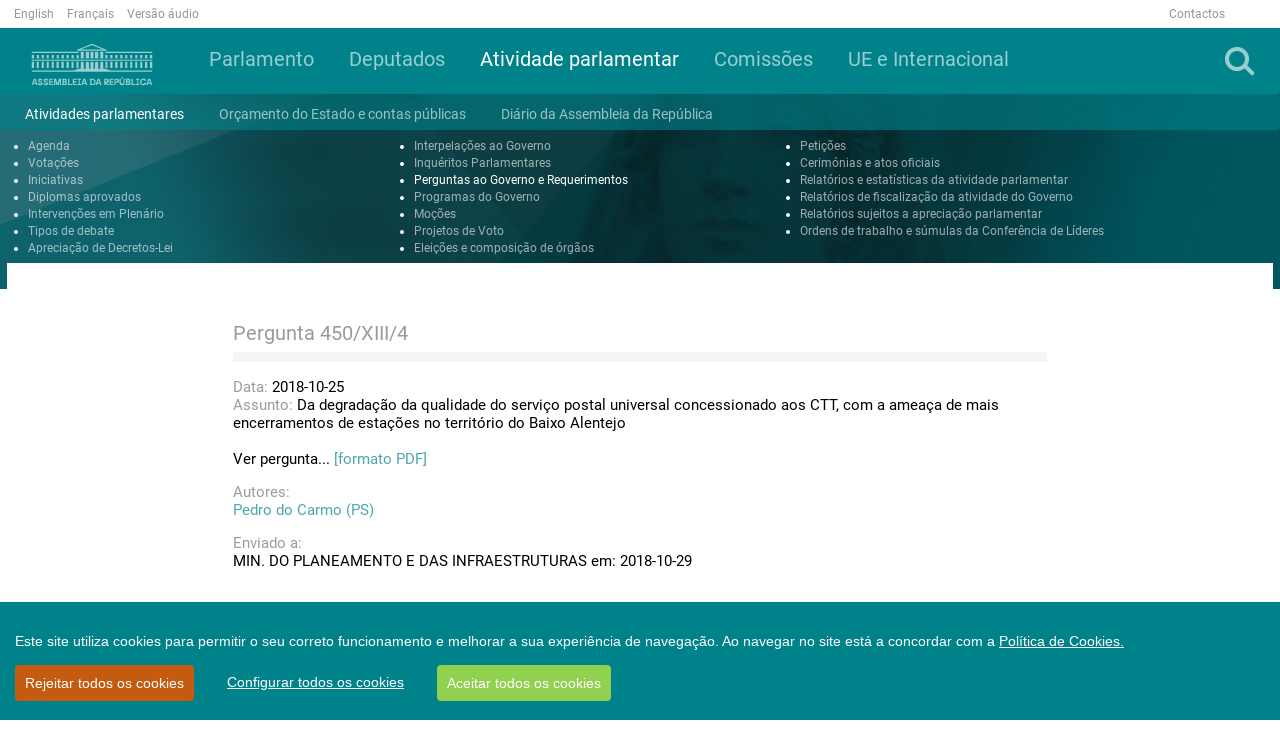

--- FILE ---
content_type: text/html; charset=utf-8
request_url: https://www.parlamento.pt/ActividadeParlamentar/Paginas/DetalhePerguntaRequerimento.aspx?BID=108820
body_size: 71859
content:

<!DOCTYPE html>
<html dir="ltr" lang="pt-PT">
    <head>
<!-- Google tag (gtag.js) -->
<script async src=https://www.googletagmanager.com/gtag/js?id=G-1633H87R68></script>
<script>
  window.dataLayer = window.dataLayer || [];
  function gtag(){dataLayer.push(arguments);}
  gtag('js', new Date());

  gtag('config', 'G-1633H87R68');
</script>



        <meta name="viewport" content="width=device-width, initial-scale=1" /><meta http-equiv="X-UA-Compatible" content="IE=edge" /><meta charset="utf-8" /><meta http-equiv="Content-type" content="text/html; charset=utf-8" /><meta http-equiv="Expires" content="0" /><meta property="og:image" content="https://www.parlamento.pt/sites/PARXIIIL/PublishingImages/2018/marco/bandeiraar.jpg" />

        <!-- ===== AR: Robots  ======================================================================================================= -->
        

        <!-- ===== AR: Favicon / Windows Tile ======================================================================================== -->
        <link rel="shortcut icon" href="/style%20library/AR/Images/favicon.ico" type="image/vnd.microsoft.icon" id="favicon" /><meta name="msapplication-TileImage" content="/style%20library/AR/Images/metrotile.png" /><meta name="msapplication-TileColor" content="#00ccfc" />
        

        <!-- ===== AR: Page Title loaded from page or page layout ==================================================================== -->
        <title>
	
	DetalhePerguntaRequerimento

</title>
        <!-- ===== AR: SP Scripts and CSS  =========================================================================================== -->
        <link id="CssLink-39d926d0b4f649d2b667e0532b7d02a7" rel="stylesheet" type="text/css" href="/Style%20Library/pt-PT/Themable/Core%20Styles/pagelayouts15.css"/>
<link id="CssLink-fc0735202fa0475187e2278db7e62b08" rel="stylesheet" type="text/css" href="/_layouts/15/2070/styles/Themable/corev15.css?rev=p0v6x7saEJ0ZLsE%2F4%2BpJsA%3D%3DTAG0"/>
<link id="CssLink-3fb826423bf8474e8a665b59180e4f91" rel="stylesheet" type="text/css" href="/style%20library/AR/bootstrap/css/bootstrap.min.css"/>
<link id="CssLink-0a556ef0435c47daa0230d79ee0113b5" rel="stylesheet" type="text/css" href="/style%20library/AR/font-awesome/css/font-awesome.min.css"/>
<link id="CssLink-52ec4288f94b4c78868c19c6f898059b" rel="stylesheet" type="text/css" href="/style%20library/AR/bootstrap/css/bootstrap-social.min.css"/>
<link id="CssLink-ba355cd4fc6242679ff1768754904108" rel="stylesheet" type="text/css" href="/style%20library/AR/lightslider/css/lightslider.min.css"/>
<link id="CssLink-3a785269680b453cba78a26eeaf21fd3" rel="stylesheet" type="text/css" href="/style%20library/AR/css/main.css?v=1.0"/>
<style id="SPThemeHideForms" type="text/css">body {opacity:0 !important}</style><script type="text/javascript">// <![CDATA[ 

var g_SPOffSwitches={};
// ]]>
</script>
<script type="text/javascript" src="/_layouts/15/2070/initstrings.js?rev=8W04wXbJy3xfsKHhpawV5g%3D%3DTAG0"></script>
<script type="text/javascript" src="/_layouts/15/init.js?rev=eqiUN2EN5Xn%2F2YyfuJQDtA%3D%3DTAG0"></script>
<script type="text/javascript" src="/style%20library/ar/js/jquery.min.js"></script>
<script type="text/javascript" src="/style%20library/ar/bootstrap/js/bootstrap.min.js"></script>
<script type="text/javascript" src="/style%20library/ar/lightslider/js/lightslider.min.js"></script>
<script type="text/javascript" src="/style%20library/ar/js/script.js"></script>
<script type="text/javascript" src="/style%20library/ar/cookiebar/cookieconsent.js"></script>
<script type="text/javascript" src="/_layouts/15/theming.js?rev=SuLUbbwTXcxFWOWLFUsOkw%3D%3DTAG0"></script>
<script type="text/javascript" src="/ScriptResource.axd?d=RnW7btJf39JnL9ZymZTYq7O9t40C3ClQ64VP0W6lcqcEu_ewGfMPFdAtMQZkyMd10XVxHFLiAeRsJiqXJ9HpCfW3S6WtcssuTj9LUMSndxuqoTalxeHTEAJ79uVJ9De_Kzb5fuEvN3FVVVrZjhbgsOHMMuC_yF_gDD58aYxZaKK0MLErjkpMJw9W_X3E17Qu0&amp;t=5c0e0825"></script>
<script type="text/javascript" src="/_layouts/15/blank.js?rev=OqEYlnomw4m5X%2FMg2wSuyA%3D%3DTAG0"></script>
<script type="text/javascript" src="/ScriptResource.axd?d=U7hafeJZe9j5M2tjxO5TZ6heh_ZSriY9toNf8GRoqberozFJfsKh0U-UZM0hsIczKAS22fbRnSwD9d7xBhxWxunDvbRQ5RbFMkUmxioXnfEWLQnR603iOogxeqdyJjS3z3Le5_cW_zj3Y0k-GNCEj73QxyaUpvfV2cSKv6vi34UfvF0-z_BijRvBCwOtOSU30&amp;t=5c0e0825"></script>
<script type="text/javascript">RegisterSod("require.js", "\u002f_layouts\u002f15\u002frequire.js?rev=bv3fWJhk0uFGpVwBxnZKNQ\u00253D\u00253DTAG0");</script>
<script type="text/javascript">RegisterSod("strings.js", "\u002f_layouts\u002f15\u002f2070\u002fstrings.js?rev=6BQ2CVg6rfJ5YAK3Uva0gA\u00253D\u00253DTAG0");</script>
<script type="text/javascript">RegisterSod("sp.res.resx", "\u002f_layouts\u002f15\u002f2070\u002fsp.res.js?rev=lQVswHUdgQ6CHGaAbb1ZRQ\u00253D\u00253DTAG0");</script>
<script type="text/javascript">RegisterSod("sp.runtime.js", "\u002f_layouts\u002f15\u002fsp.runtime.js?rev=ieBn\u00252FPr8FuV9095CsVXFdw\u00253D\u00253DTAG0");RegisterSodDep("sp.runtime.js", "sp.res.resx");</script>
<script type="text/javascript">RegisterSod("sp.js", "\u002f_layouts\u002f15\u002fsp.js?rev=Os4G339\u00252BEf5vdNuG9dSWtw\u00253D\u00253DTAG0");RegisterSodDep("sp.js", "sp.runtime.js");RegisterSodDep("sp.js", "sp.ui.dialog.js");RegisterSodDep("sp.js", "sp.res.resx");</script>
<script type="text/javascript">RegisterSod("sp.init.js", "\u002f_layouts\u002f15\u002fsp.init.js?rev=GcX1\u00252BQkwU9iewwepsza2Kw\u00253D\u00253DTAG0");</script>
<script type="text/javascript">RegisterSod("sp.ui.dialog.js", "\u002f_layouts\u002f15\u002fsp.ui.dialog.js?rev=d7y1SiSVwqLJzuIiMAukpg\u00253D\u00253DTAG0");RegisterSodDep("sp.ui.dialog.js", "sp.init.js");RegisterSodDep("sp.ui.dialog.js", "sp.res.resx");</script>
<script type="text/javascript">RegisterSod("core.js", "\u002f_layouts\u002f15\u002fcore.js?rev=OuK8lknoOD37VvjQyOsHrw\u00253D\u00253DTAG0");RegisterSodDep("core.js", "strings.js");</script>
<script type="text/javascript">RegisterSod("menu.js", "\u002f_layouts\u002f15\u002fmenu.js?rev=WMbI5XqdDKTzX20rarEQsQ\u00253D\u00253DTAG0");</script>
<script type="text/javascript">RegisterSod("mQuery.js", "\u002f_layouts\u002f15\u002fmquery.js?rev=wdHoEUjBno2g0ULGFwFjAg\u00253D\u00253DTAG0");</script>
<script type="text/javascript">RegisterSod("callout.js", "\u002f_layouts\u002f15\u002fcallout.js?rev=yFnKkBSYasfA2rW6krdVFQ\u00253D\u00253DTAG0");RegisterSodDep("callout.js", "strings.js");RegisterSodDep("callout.js", "mQuery.js");RegisterSodDep("callout.js", "core.js");</script>
<script type="text/javascript">RegisterSod("sp.core.js", "\u002f_layouts\u002f15\u002fsp.core.js?rev=LSKJVyPWTBdDAU6EL2A6kw\u00253D\u00253DTAG0");RegisterSodDep("sp.core.js", "strings.js");RegisterSodDep("sp.core.js", "sp.init.js");RegisterSodDep("sp.core.js", "core.js");</script>
<script type="text/javascript">RegisterSod("clienttemplates.js", "\u002f_layouts\u002f15\u002fclienttemplates.js?rev=oZO8iLnMIX278DJXZp9S4A\u00253D\u00253DTAG0");</script>
<script type="text/javascript">RegisterSod("sharing.js", "\u002f_layouts\u002f15\u002fsharing.js?rev=z7dWWrP\u00252FqzzxvtLQKR08Ww\u00253D\u00253DTAG0");RegisterSodDep("sharing.js", "strings.js");RegisterSodDep("sharing.js", "mQuery.js");RegisterSodDep("sharing.js", "clienttemplates.js");RegisterSodDep("sharing.js", "core.js");</script>
<script type="text/javascript">RegisterSod("suitelinks.js", "\u002f_layouts\u002f15\u002fsuitelinks.js?rev=hNe7S\u00252B4EVV83bzPy9U\u00252BEvQ\u00253D\u00253DTAG0");RegisterSodDep("suitelinks.js", "strings.js");RegisterSodDep("suitelinks.js", "core.js");</script>
<script type="text/javascript">RegisterSod("userprofile", "\u002f_layouts\u002f15\u002fsp.userprofiles.js?rev=J0M1pzLkfDXcJflabMvTYA\u00253D\u00253DTAG0");RegisterSodDep("userprofile", "sp.runtime.js");</script>
<script type="text/javascript">RegisterSod("followingcommon.js", "\u002f_layouts\u002f15\u002ffollowingcommon.js?rev=MgAestdI8p64n4UsP1Xeug\u00253D\u00253DTAG0");RegisterSodDep("followingcommon.js", "strings.js");RegisterSodDep("followingcommon.js", "sp.js");RegisterSodDep("followingcommon.js", "userprofile");RegisterSodDep("followingcommon.js", "core.js");RegisterSodDep("followingcommon.js", "mQuery.js");</script>
<script type="text/javascript">RegisterSod("profilebrowserscriptres.resx", "\u002f_layouts\u002f15\u002f2070\u002fprofilebrowserscriptres.js?rev=ry78rUzVJLV8xmpGAUjPHg\u00253D\u00253DTAG0");</script>
<script type="text/javascript">RegisterSod("sp.ui.mysitecommon.js", "\u002f_layouts\u002f15\u002fsp.ui.mysitecommon.js?rev=5nRJiZWvHP3AB7VS14cjuw\u00253D\u00253DTAG0");RegisterSodDep("sp.ui.mysitecommon.js", "sp.init.js");RegisterSodDep("sp.ui.mysitecommon.js", "sp.runtime.js");RegisterSodDep("sp.ui.mysitecommon.js", "userprofile");RegisterSodDep("sp.ui.mysitecommon.js", "profilebrowserscriptres.resx");</script>
<script type="text/javascript">RegisterSod("browserScript", "\u002f_layouts\u002f15\u002fie55up.js?rev=DI\u00252FQWWhap6s759k\u00252FklnF0g\u00253D\u00253DTAG0");RegisterSodDep("browserScript", "strings.js");</script>
<script type="text/javascript">RegisterSod("inplview", "\u002f_layouts\u002f15\u002finplview.js?rev=ecdG8BqIlGbfoftF0\u00252FIAZA\u00253D\u00253DTAG0");RegisterSodDep("inplview", "strings.js");RegisterSodDep("inplview", "core.js");RegisterSodDep("inplview", "clienttemplates.js");RegisterSodDep("inplview", "sp.js");</script>
<link type="text/xml" rel="alternate" href="/ActividadeParlamentar/_vti_bin/spsdisco.aspx" />

        <!-- ===== AR: Custom Scripts  =============================================================================================== -->
        
        <script src="//f1-eu.readspeaker.com/script/4922/webReader/webReader.js?pids=wr" type="text/javascript"></script>
        
         

        <!-- ===== AR: Additional header placeholder - overridden by asp:content on pages or page layouts  =========================== -->
        
    
    
<link rel="canonical" href="http://www.parlamento.pt:80/ActividadeParlamentar/Paginas/DetalhePerguntaRequerimento.aspx?BID=108820" />

        <!-- ===== AR: Custom CSS  =================================================================================================== -->
        
        <script>
            if (typeof browseris !== 'undefined') {
                browseris.ie = false;
            }
        </script>
        
     <script type="text/javascript" >
   /*      var r = null;
         try{
             if(window.location.search && (r = window.location.search.substring(1))){
                 var allowedHosts = {
                     hostnames: ["participacao"],
                     domains: ["parlamento.pt"]
                 };
                 if((r = /&?redirect=([^&]*)/g.exec(r))){
                     r = decodeURIComponent(r[1]);
                 } else {
                     r = null;
                 }
                 try {
                     r = new URL(atob(r));
                 } catch(e) {
                     r = null;
                 }

                 if(r){
                     if(allowedHosts){
                         if(allowedHosts.hostnames && allowedHosts.hostnames.includes(r.hostname)){
                             r = r.href;
                         }
                         else if(allowedHosts.domains){
                             var allowed = false;
                             for(var i=0; i<allowedHosts.domains.length; i++){
                                 if(r.hostname.endsWith(allowedHosts.domains[i])){
                                     allowed = true;
                                     break;
                                 }
                             }
                             if(allowed)
                                 r = r.href;
                             else
                                 r = null;
                         }
                         else {
                             r = null;
                         }
                     }
                     else{
                         r = null;
                     }
                 }
             }
             if (r)
                 deleteCookie('cconsent');
         } catch(e) {
             r = null;
         }
         */
         window.CookieConsent.init({
             modalMainTextMoreLink: '/Paginas/cookies.aspx',
             acceptRedirect: null,
             theme: {
               barColor: '#00828A',
               barTextColor: '#FFF',
               barMainButtonColor: '#92D050',
               barMainButtonTextColor: '#FFF',
               modalMainButtonColor: '#00828A',
               modalMainButtonTextColor: '#FFF', barBtnDenyAll: '#c55a11'
           },
          language: {
            current: 'pt',
            locale: {
	            pt: {
	                barMainText: 'Este site utiliza cookies para permitir o seu correto funcionamento e melhorar a sua experiência de navegação. Ao navegar no site está a concordar com a ',
		            barLinkSetting: 'Configurar todos os cookies',
          	            barBtnAcceptAll: 'Aceitar todos os cookies',
          	            barBtnDenyAll: 'Rejeitar todos os cookies',
          	            modalMainTitle: 'Configurar os cookies',
          	            modalMainText: '',
          	            modalBtnSave: 'Guardar alterações',
          	            modalBtnAcceptAll: 'Aceitar todos e fechar',
          	            modalAffectedSolutions: '',
		            modalMainTextMoreText: "Política de Cookies.",
          	            learnMore: 'Saber mais',
          	            on: 'Ativo',
          	            off: 'Inativo'
	            }
            },
          },
          categories: {
            necessary: {
              needed: true,
              wanted: true,
              checked: true,
              link: '/Paginas/cookies.aspx#p6',
              language: {
                locale: {
                  en: {
                    name: 'Strictly Necessary Cookies',
                    description: 'Lorem ipsum dolor sit amet, consectetur adipiscing elit. Curabitur eu commodo est, nec gravida odio. Suspendisse scelerisque a ex nec semper.',
                    button: 'teste123',
                  },
                  pt: {
                    name: 'Cookies Essenciais',
                    description: 'Estes cookies são necessários para que o site da Assembleia da República funcione corretamente e não podem ser desativados nos nossos sistemas. Normalmente, são unicamente atribuídos em resposta a ações suas como pedidos de serviço (i.e. escolher as preferências de privacidade, ao iniciar a sessão ou ao completar formulários). Pode configurar o seu browser para bloquear ou alertá-lo(a) sobre estes cookies, mas partes do website poderão não funcionar corretamente. Estes cookies são anónimos.',
                    button: 'Consulte a tabela constante do ponto 6 da Política de Cookies',
                  }
                }
              }
            },
            various: {
              needed: false,
              wanted: false,
              checked: false,
              link: '/Paginas/cookies.aspx#p6',
              language: {
                locale: {
                  en: {
                    name: 'Cookies Analíticos',
                    description: 'Lorem ipsum dolor sit amet, consectetur adipiscing elit.',
                    button: 'teste123ven',
                  },
                  pt: {
                    name: 'Cookies Analíticos',
                    description: 'São aqueles que nos permitem realizar a análise estatística de como os utilizadores usam o site e ainda o exame de navegação do site da Assembleia da República, com o objetivo de melhorar os serviços que lhe disponibilizamos. Todas as informações recolhidas por estes cookies são agregadas e apenas utilizadas como referido para fins estatísticos pela Assembleia da República. ',
                    button: 'Consulte a tabela constante do ponto 6 da Política de Cookies',
                  }
                }
              }
            }
          },
          services: {

            google: {
                category: 'various',
                type: 'dynamic-script', // dynamic-script, script-tag, wrapped, localcookie
                search: 'google',
                language: {
                    locale: {
                        en: {
                            name: 'Google'
                        },
                        pt: {
                            name: 'Cookies Analíticos'
                        }
                    }
                }
            }
          }
        });

	
	function setCookie(name,value,days) {
		var expires = "";
		if (days) {
			var date = new Date();
			date.setTime(date.getTime() + (days*24*60*60*1000));
			expires = "; expires=" + date.toUTCString();
		}
		document.cookie = name + "=" + (value || "") + expires + "; path=/;domain=www.parlamento.pt";
	}
	function getCookie(name) {
		var nameEQ = name + "=";
		var ca = document.cookie.split(';');
		for(var i=0;i < ca.length;i++) {
			var c = ca[i];
			while (c.charAt(0)==' ') c = c.substring(1,c.length);
			if (c.indexOf(nameEQ) == 0) return c.substring(nameEQ.length,c.length);
		}
		return null;
	}
	function deleteCookie(name) {   
		document.cookie = name +'=; Path=/; Expires=Thu, 01 Jan 1970 00:00:01 GMT;';
	}
	
      </script>


    </head>
    <body>
        <!-- Acessibilidade -->
        <h1 class="ARacessibilidade">Bem-vindo à página oficial da Assembleia da República</h1>
        <h2 class="ARacessibilidade">Nota de apoio à navegação</h2>
        <div class="ARacessibilidade">
            Nesta página encontra 2 elementos auxiliares de 
	        navegação: motor de busca (tecla de atalho 1) | 
	        <a href="#conteudo" title="Ligação para saltar para o conteúdo (tecla de atalho 2)" accesskey="2">Saltar para o conteúdo (tecla de atalho 2)</a>
        </div>
        <!-- Fim Acessibilidade -->
        <!-- ===== AR: SP IDs / Prefetch SP images / SP Form  =========================================================================== -->
        
        <form method="post" action="./DetalhePerguntaRequerimento.aspx?BID=108820" onsubmit="javascript:return WebForm_OnSubmit();" id="aspnetForm">
<div class="aspNetHidden">
<input type="hidden" name="_wpcmWpid" id="_wpcmWpid" value="" />
<input type="hidden" name="wpcmVal" id="wpcmVal" value="" />
<input type="hidden" name="MSOWebPartPage_PostbackSource" id="MSOWebPartPage_PostbackSource" value="" />
<input type="hidden" name="MSOTlPn_SelectedWpId" id="MSOTlPn_SelectedWpId" value="" />
<input type="hidden" name="MSOTlPn_View" id="MSOTlPn_View" value="0" />
<input type="hidden" name="MSOTlPn_ShowSettings" id="MSOTlPn_ShowSettings" value="False" />
<input type="hidden" name="MSOGallery_SelectedLibrary" id="MSOGallery_SelectedLibrary" value="" />
<input type="hidden" name="MSOGallery_FilterString" id="MSOGallery_FilterString" value="" />
<input type="hidden" name="MSOTlPn_Button" id="MSOTlPn_Button" value="none" />
<input type="hidden" name="__EVENTTARGET" id="__EVENTTARGET" value="" />
<input type="hidden" name="__EVENTARGUMENT" id="__EVENTARGUMENT" value="" />
<input type="hidden" name="__REQUESTDIGEST" id="__REQUESTDIGEST" value="noDigest" />
<input type="hidden" name="MSOSPWebPartManager_DisplayModeName" id="MSOSPWebPartManager_DisplayModeName" value="Browse" />
<input type="hidden" name="MSOSPWebPartManager_ExitingDesignMode" id="MSOSPWebPartManager_ExitingDesignMode" value="false" />
<input type="hidden" name="MSOWebPartPage_Shared" id="MSOWebPartPage_Shared" value="" />
<input type="hidden" name="MSOLayout_LayoutChanges" id="MSOLayout_LayoutChanges" value="" />
<input type="hidden" name="MSOLayout_InDesignMode" id="MSOLayout_InDesignMode" value="" />
<input type="hidden" name="_wpSelected" id="_wpSelected" value="" />
<input type="hidden" name="_wzSelected" id="_wzSelected" value="" />
<input type="hidden" name="MSOSPWebPartManager_OldDisplayModeName" id="MSOSPWebPartManager_OldDisplayModeName" value="Browse" />
<input type="hidden" name="MSOSPWebPartManager_StartWebPartEditingName" id="MSOSPWebPartManager_StartWebPartEditingName" value="false" />
<input type="hidden" name="MSOSPWebPartManager_EndWebPartEditing" id="MSOSPWebPartManager_EndWebPartEditing" value="false" />
<input type="hidden" name="__VIEWSTATE" id="__VIEWSTATE" value="/[base64]/[base64]////[base64]/////w9kAgUPZBYCAgEPFgIfBQL/////[base64]/////w9kAgUPZBYCAgEPFgIfBQL/////[base64]/////w9kAgUPZBYCAgEPFgIfBQL/////[base64]/////[base64]/////[base64]/////D2QCBQ9kFgICAQ8WAh8FAv////[base64]/////D2QCBQ9kFgICAQ8WAh8FAv////[base64]/////w9kAgUPZBYCAgEPFgIfBQL/////[base64]////8PZAIFD2QWAgIBDxYCHwUC/////[base64]////[base64]/[base64]/[base64]/////w9kAgUPZBYCAgEPFgIfBQL/////[base64]/////D2QCBQ9kFgICAQ8WAh8FAv////[base64]/////D2QCBQ9kFgICAQ8WAh8FAv////[base64]////8PZAIFD2QWAgIBDxYCHwUC/////w9kAgIPZBYIZg8VBxVQb3J0YWwgZGFzIENvbWlzc8O1ZXMABV9zZWxmEyBocmVmPScvc2l0ZXMvQ09NJyADNHMzFVBvcnRhbCBkYXMgQ29taXNzw7VlcwRtNHMzZAIBDw9kFgIfCgUJY29sLWxnLTEyFgICAQ8WAh8FZmQCAw9kFgICAQ8WAh8FAv////8PZAIFD2QWAgIBDxYCHwUC/////[base64]/[base64]/////D2QCBQ9kFgICAQ8WAh8FAv////[base64]////[base64]////8PZAIFD2QWAgIBDxYCHwUC/////[base64]/[base64]/jjWJZfngAsO" />
</div>

<script type="text/javascript">
//<![CDATA[
var theForm = document.forms['aspnetForm'];
if (!theForm) {
    theForm = document.aspnetForm;
}
function __doPostBack(eventTarget, eventArgument) {
    if (!theForm.onsubmit || (theForm.onsubmit() != false)) {
        theForm.__EVENTTARGET.value = eventTarget;
        theForm.__EVENTARGUMENT.value = eventArgument;
        theForm.submit();
    }
}
//]]>
</script>


<script src="/WebResource.axd?d=2FWsZKbxvxiWUK5wVEBACDLwOCpfXM_Lgca-jzQubhxSmXEbvAscFOD1_SX__h7BxfdiJvNKAE-z847uqwe8aLCqiJ3QvIMJ_8UBQg0UxfY1&amp;t=638901572248157332" type="text/javascript"></script>


<script type="text/javascript">
//<![CDATA[
var MSOWebPartPageFormName = 'aspnetForm';
var g_presenceEnabled = true;
var g_wsaEnabled = false;

var g_correlationId = 'e474eea1-da34-30d1-dd97-9c3da4ec0093';
var g_wsaQoSEnabled = false;
var g_wsaQoSDataPoints = [];
var g_wsaRUMEnabled = false;
var g_wsaLCID = 2070;
var g_wsaListTemplateId = 850;
var g_wsaSiteTemplateId = 'CMSPUBLISHING#0';
var _spPageContextInfo={"webServerRelativeUrl":"/ActividadeParlamentar","webAbsoluteUrl":"https://www.parlamento.pt/ActividadeParlamentar","viewId":"","listId":"{b5baffff-b9b7-4843-9c0d-3af92a4cf740}","listPermsMask":{"High":16,"Low":196673},"listUrl":"/ActividadeParlamentar/Paginas","listTitle":"Páginas","listBaseTemplate":850,"viewOnlyExperienceEnabled":false,"blockDownloadsExperienceEnabled":false,"idleSessionSignOutEnabled":false,"cdnPrefix":"","siteAbsoluteUrl":"https://www.parlamento.pt","siteId":"{bb17c1ba-156f-481e-aff8-97400a24e686}","showNGSCDialogForSyncOnTS":false,"supportPoundStorePath":true,"supportPercentStorePath":true,"siteSubscriptionId":null,"CustomMarkupInCalculatedFieldDisabled":true,"AllowCustomMarkupInCalculatedField":false,"isSPO":false,"farmLabel":null,"serverRequestPath":"/ActividadeParlamentar/Paginas/DetalhePerguntaRequerimento.aspx","layoutsUrl":"_layouts/15","webId":"{27f1a197-6728-4624-8be6-cda248caad1f}","webTitle":"Atividade Parlamentar e Processo Legislativo","webTemplate":"39","webTemplateConfiguration":"CMSPUBLISHING#0","webDescription":"","tenantAppVersion":"0","isAppWeb":false,"webLogoUrl":"_layouts/15/images/siteicon.png","webLanguage":2070,"currentLanguage":2070,"currentUICultureName":"pt-PT","currentCultureName":"pt-PT","currentCultureLCID":2070,"env":null,"nid":0,"fid":0,"serverTime":"2026-01-19T07:21:35.8688689Z","siteClientTag":"95$$16.0.10417.20037","crossDomainPhotosEnabled":false,"openInClient":false,"Has2019Era":true,"webUIVersion":15,"webPermMasks":{"High":16,"Low":196673},"pageListId":"{b5baffff-b9b7-4843-9c0d-3af92a4cf740}","pageItemId":13,"pagePermsMask":{"High":16,"Low":196673},"pagePersonalizationScope":1,"userEmail":"","userId":0,"userLoginName":null,"userDisplayName":null,"isAnonymousUser":true,"isAnonymousGuestUser":false,"isEmailAuthenticationGuestUser":false,"isExternalGuestUser":false,"systemUserKey":null,"alertsEnabled":true,"siteServerRelativeUrl":"/","allowSilverlightPrompt":"True","themeCacheToken":"/ActividadeParlamentar::1:","themedCssFolderUrl":null,"themedImageFileNames":null,"modernThemingEnabled":true,"isSiteAdmin":false,"ExpFeatures":[480216468,1884350801,1158731092,62197791,538521105,335811073,4194306,34614301,268500996,-1946025984,28445328,-2147475455,134291456,65536,288,950272,1282,808326148,134217873,0,0,-1073217536,545285252,18350656,-467402752,6291457,-2147483644,1074794496,-1728053184,1845537108,622628,4102,0,0,0,0,0,0,0,0,0,0,0,0,0,0,0],"killSwitches":{},"InternalValidAuthorities":["jovensstaging","jovens.parlamento.pt","jovens.parlamento.pt","portal.bcorp.local","mysite.bcorp.local","wwwstaging2017","www.parlamento.pt","www.parlamento.pt"],"CorrelationId":"e474eea1-da34-30d1-dd97-9c3da4ec0093","hasManageWebPermissions":false,"isNoScriptEnabled":false,"groupId":null,"groupHasHomepage":true,"groupHasQuickLaunchConversationsLink":false,"departmentId":null,"hubSiteId":null,"hasPendingWebTemplateExtension":false,"isHubSite":false,"isWebWelcomePage":false,"siteClassification":"","hideSyncButtonOnODB":false,"showNGSCDialogForSyncOnODB":false,"sitePagesEnabled":false,"sitePagesFeatureVersion":0,"DesignPackageId":"00000000-0000-0000-0000-000000000000","groupType":null,"groupColor":"#da3b01","siteColor":"#da3b01","headerEmphasis":0,"navigationInfo":null,"guestsEnabled":false,"MenuData":{"SignInUrl":"/ActividadeParlamentar/_layouts/15/Authenticate.aspx?Source=%2FActividadeParlamentar%2FPaginas%2FDetalhePerguntaRequerimento%2Easpx%3FBID%3D108820"},"RecycleBinItemCount":-1,"PublishingFeatureOn":true,"PreviewFeaturesEnabled":false,"disableAppViews":false,"disableFlows":false,"serverRedirectedUrl":null,"formDigestValue":"0xD0F261BCA7F998F77B2ECEADC0E85EFC335C21ED4D3284F9FB187BFD96B87EADFC85377E86D129913BE8E658329BE3AF4E381B4497C09B2A715B49A4B648A487,19 Jan 2026 07:21:35 -0000","maximumFileSize":10240,"formDigestTimeoutSeconds":1800,"canUserCreateMicrosoftForm":false,"canUserCreateVisioDrawing":true,"readOnlyState":null,"isTenantDevSite":false,"preferUserTimeZone":false,"userTimeZoneData":null,"userTime24":false,"userFirstDayOfWeek":null,"webTimeZoneData":null,"webTime24":false,"webFirstDayOfWeek":null,"isSelfServiceSiteCreationEnabled":null,"alternateWebAppHost":"","aadTenantId":"","aadUserId":"","aadInstanceUrl":"","msGraphEndpointUrl":"https://","allowInfectedDownload":true};_spPageContextInfo.updateFormDigestPageLoaded=new Date();_spPageContextInfo.clientServerTimeDelta=new Date(_spPageContextInfo.serverTime)-new Date();if(typeof(define)=='function'){define('SPPageContextInfo',[],function(){return _spPageContextInfo;});}var L_Menu_BaseUrl="/ActividadeParlamentar";
var L_Menu_LCID="2070";
var L_Menu_SiteTheme="null";
document.onreadystatechange=fnRemoveAllStatus; function fnRemoveAllStatus(){removeAllStatus(true)};Flighting.ExpFeatures = [480216468,1884350801,1158731092,62197791,538521105,335811073,4194306,34614301,268500996,-1946025984,28445328,-2147475455,134291456,65536,288,950272,1282,808326148,134217873,0,0,-1073217536,545285252,18350656,-467402752,6291457,-2147483644,1074794496,-1728053184,1845537108,622628,4102,0,0,0,0,0,0,0,0,0,0,0,0,0,0,0]; (function()
{
    if(typeof(window.SP) == "undefined") window.SP = {};
    if(typeof(window.SP.YammerSwitch) == "undefined") window.SP.YammerSwitch = {};

    var ysObj = window.SP.YammerSwitch;
    ysObj.IsEnabled = false;
    ysObj.TargetYammerHostName = "www.yammer.com";
} )(); var _spWebPartComponents = new Object();//]]>
</script>

<script src="/_layouts/15/blank.js?rev=OqEYlnomw4m5X%2FMg2wSuyA%3D%3DTAG0" type="text/javascript"></script>
<script type="text/javascript">
//<![CDATA[
window.SPThemeUtils && SPThemeUtils.RegisterCssReferences([{"Url":"\u002fStyle Library\u002fpt-PT\u002fThemable\u002fCore Styles\u002fpagelayouts15.css","OriginalUrl":"\u002fStyle Library\u002fpt-PT\u002fThemable\u002fCore Styles\u002fpagelayouts15.css","Id":"CssLink-39d926d0b4f649d2b667e0532b7d02a7","ConditionalExpression":"","After":"","RevealToNonIE":"false"},{"Url":"\u002f_layouts\u002f15\u002f2070\u002fstyles\u002fThemable\u002fcorev15.css?rev=p0v6x7saEJ0ZLsE\u00252F4\u00252BpJsA\u00253D\u00253DTAG0","OriginalUrl":"\u002f_layouts\u002f15\u002f2070\u002fstyles\u002fThemable\u002fcorev15.css?rev=p0v6x7saEJ0ZLsE\u00252F4\u00252BpJsA\u00253D\u00253DTAG0","Id":"CssLink-fc0735202fa0475187e2278db7e62b08","ConditionalExpression":"","After":"","RevealToNonIE":"false"},{"Url":"\u002fstyle library\u002fAR\u002fbootstrap\u002fcss\u002fbootstrap.min.css","OriginalUrl":"\u002fstyle library\u002fAR\u002fbootstrap\u002fcss\u002fbootstrap.min.css","Id":"CssLink-3fb826423bf8474e8a665b59180e4f91","ConditionalExpression":"","After":"System.String[]","RevealToNonIE":"false"},{"Url":"\u002fstyle library\u002fAR\u002ffont-awesome\u002fcss\u002ffont-awesome.min.css","OriginalUrl":"\u002fstyle library\u002fAR\u002ffont-awesome\u002fcss\u002ffont-awesome.min.css","Id":"CssLink-0a556ef0435c47daa0230d79ee0113b5","ConditionalExpression":"","After":"System.String[]","RevealToNonIE":"false"},{"Url":"\u002fstyle library\u002fAR\u002fbootstrap\u002fcss\u002fbootstrap-social.min.css","OriginalUrl":"\u002fstyle library\u002fAR\u002fbootstrap\u002fcss\u002fbootstrap-social.min.css","Id":"CssLink-52ec4288f94b4c78868c19c6f898059b","ConditionalExpression":"","After":"System.String[]","RevealToNonIE":"false"},{"Url":"\u002fstyle library\u002fAR\u002flightslider\u002fcss\u002flightslider.min.css","OriginalUrl":"\u002fstyle library\u002fAR\u002flightslider\u002fcss\u002flightslider.min.css","Id":"CssLink-ba355cd4fc6242679ff1768754904108","ConditionalExpression":"","After":"System.String[]","RevealToNonIE":"false"},{"Url":"\u002fstyle library\u002fAR\u002fcss\u002fmain.css?v=1.0","OriginalUrl":"\u002fstyle library\u002fAR\u002fcss\u002fmain.css?v=1.0","Id":"CssLink-3a785269680b453cba78a26eeaf21fd3","ConditionalExpression":"","After":"System.String[]","RevealToNonIE":"false"}]);
(function(){

        if (typeof(_spBodyOnLoadFunctions) === 'undefined' || _spBodyOnLoadFunctions === null) {
            return;
        }
        _spBodyOnLoadFunctions.push(function() {
            SP.SOD.executeFunc('core.js', 'FollowingDocument', function() { FollowingDocument(); });
        });
    })();(function(){

        if (typeof(_spBodyOnLoadFunctions) === 'undefined' || _spBodyOnLoadFunctions === null) {
            return;
        }
        _spBodyOnLoadFunctions.push(function() {
            SP.SOD.executeFunc('core.js', 'FollowingCallout', function() { FollowingCallout(); });
        });
    })();if (typeof(DeferWebFormInitCallback) == 'function') DeferWebFormInitCallback();function WebForm_OnSubmit() {
UpdateFormDigest('\u002fActividadeParlamentar', 1440000);if (typeof(_spFormOnSubmitWrapper) != 'undefined') {return _spFormOnSubmitWrapper();} else {return true;};
return true;
}
//]]>
</script>

<div class="aspNetHidden">

	<input type="hidden" name="__VIEWSTATEGENERATOR" id="__VIEWSTATEGENERATOR" value="573D9456" />
	<input type="hidden" name="__EVENTVALIDATION" id="__EVENTVALIDATION" value="/wEdAAWKPMrEZNZDTGTqoRUBSXSH97hwIJfBlONKg2NYdgkPMWBBys8261PLXlA4YA7nzTeLxbvvwZFxvOpQPpNox9Hf3GGPBmmTrk9xRUYjlY+BinPGVQbBkK7zoK97/6eIgh5nEgypIT6WgzrHr/fly3Ri" />
</div>
            
            <script type="text/javascript"> var submitHook = function () { return false; }; theForm._spOldSubmit = theForm.submit; theForm.submit = function () { if (!submitHook()) { this._spOldSubmit(); } }; </script>

            <!-- ===== AR: Web Part Manager  ============================================================================================= -->
            

            <!-- ===== AR: ScriptManager ===================================================== -->
            <script type="text/javascript">
//<![CDATA[
Sys.WebForms.PageRequestManager._initialize('ctl00$ScriptManager', 'aspnetForm', [], [], [], 90, 'ctl00');
//]]>
</script>


            <!-- ===== AR: Ribbon Code Starts Here ===================================================== -->
            <div>
	
	<div id="s4-ribbonrow" style="visibility:hidden;display:none"></div>

</div>


            <!-- ===== AR: Ribbon Code Ends Here  ======================================================================================== -->
            <div id="s4-workspace">
                <div id="s4-bodyContainer">
                    <!-- ===== AR: This decides where the web part menu lives ===================================================== -->
                    <div id="ctl00_DeltaPlaceHolderMain">
                        <div class="ms-dialogHidden">
                            <div class="container page-container">
                                <link rel="stylesheet" type="text/css" href="/_controltemplates/15/BUserControls/ARWWW2017UserControls/css/TopNav.css"></link>
<script src="/_controltemplates/15/BUserControls/ARWWW2017UserControls/js/Controls.js"></script>

<script type="text/javascript">
    function doClick(buttonName, e) {
        //the purpose of this function is to allow the enter key to 
        //point to the correct button to click.
        var key;

        if (window.event)
            key = window.event.keyCode;     //IE
        else
            key = e.which;     //firefox

        if (key == 13) {
            var btn = document.getElementById(buttonName);
            if (btn != null) {
                btn.click();
                event.keyCode = 0
            }
        }
    }
</script>

<div class="">
    <div id="readspeakzone"></div>
    <div class="row page-top-links hidden-sm hidden-xs">
        <div class="col-xs-12 col-sm-10">
            <a href="/sites/en/" id="ctl00_ctl54_anchorLangFirst" title="Link site English">English</a>
            <a href="/sites/fr/" id="ctl00_ctl54_anchorLangSecond" title="Link site Français">Fran&#231;ais</a>
            <a accesskey="L" title="Ligação para Versão áudio" href="//app-eu.readspeaker.com/cgi-bin/rsent?customerid=4922&lang=pt_pt&readid=contentBox" onclick="readpage(this.href, 'readspeakzone'); return false;">Versão áudio</a>
            
        </div>
        <div class="col-sm-2 hidden-xs text-right">
            <a href="/paginas/contactos.aspx" id="ctl00_ctl54_anchorContacts">Contactos</a>
        </div>
    </div>
    <div class="Containerdiv" style="position: relative;">
        <nav class="navbar navbar-default topbar">
            <div class="container menucontainer" style="width: 100%;">
                <div class="mainImage hidden-xs hidden-sm hidden-md"></div>
                <div class="navbar-header">
                    <div id="menuback" class="col-xs-3 hidden-lg" style="visibility: hidden;">
                        <button type="button" title="Retroceder" class="navbar-toggle topicon hidden-lg" data-toggle="collapse" data-target=".navbar-collapse" style="float: left; border-color: transparent; background-color: transparent;">
                            <img src="/style library/AR/Images/iconBack.png" alt="Retroceder">
                        </button>
                    </div>
                    <div class="col-xs-6">
                        <a href="/" id="ctl00_ctl54_anchorLogo" class="navbar-brand">
                            <img src="/style library/AR/Images/navbarLogo.png" style="margin: auto;" alt="Início"></a>
                    </div>
                    <div class="col-xs-3 nav navbar-nav navbar-right">
                        <div id="menubutton" class="pull-right">
                            <button type="button" title="Menu" class="navbar-toggle topicon hidden-lg" data-toggle="collapse" data-target=".navbar-collapse" style="margin: auto; border-color: transparent; background-color: transparent;">
                                <img src="/style library/AR/Images/iconMenu.png" alt="Menu">
                            </button>
                        </div>
                        <div id="menusearch" style="display: none;" class="pull-right col-xs-3 hidden-lg">
                            <button type="button" title="Pesquisa" class="navbar-toggle topicon hidden-lg" style="margin: auto; border-color: transparent; background-color: transparent;">
                                <img src="/style library/AR/Images/iconLupa.png" alt="Pesquisa">
                            </button>
                        </div>
                    </div>
                </div>
                <div class="hidden-xs hidden-sm hidden-md" id="topNavbar">
                    <ul class="nav navbar-nav" style="float: inherit;">
                        
                                <li style="position: inherit;">
                                    <a class="navButton" title='Link Parlamento' style="position: inherit;" id="1">Parlamento</a>
                                    <div class="hidden-xs hidden-sm hidden-md navbar-bannerImage" id="Im1" style="position: absolute; left: 0; display: none; background-image: url('/style library/AR/Images/imgtop_a.jpg');">
                                        <div class="subMenu screen_lg_up" id="m1">
                                            <nav class="navbar subbar">
                                                <div class="container" style="margin-left: -15px; position: inherit;">
                                                    <ul class="nav navbar-nav">
                                                        
                                                                <li style="position: inherit;">
                                                                    <a class="subButton" title='Link Estatuto e competência' style="position: inherit;"  target="_self"  id="1s1">
                                                                        Estatuto e competência
                                                                    </a>
                                                                    <div class="row subSubMenu" id="m1s1" style="position: inherit;">
                                                                        <div id="ctl00_ctl54_rptSubTopNav_ctl00_rptSubTopNavChild_ctl00_LastLevelLeft" class="col-lg-12" style="position: absolute; left: 0; margin-top: -20px;">
	
                                                                            <ul class="Last-Links-Ul">
                                                                                
                                                                                        <li class="Last-Links-li">
                                                                                            <a class="subSubButton" title='Link Assembleia como órgão de soberania'  target="_self" href="/Parlamento/Paginas/assembleia-como-orgao-soberania.aspx" id="m1s1c1a1">Assembleia como órgão de soberania<br>
                                                                                            </a>
                                                                                        </li>
                                                                                    
                                                                                        <li class="Last-Links-li">
                                                                                            <a class="subSubButton" title='Link Funcionamento'  target="_self" href="/Parlamento/Paginas/funcionamento.aspx" id="m1s1c1a2">Funcionamento<br>
                                                                                            </a>
                                                                                        </li>
                                                                                    
                                                                                        <li class="Last-Links-li">
                                                                                            <a class="subSubButton" title='Link Competência'  target="_self" href="/Parlamento/Paginas/Competencias.aspx" id="m1s1c1a3">Competência<br>
                                                                                            </a>
                                                                                        </li>
                                                                                    
                                                                                        <li class="Last-Links-li">
                                                                                            <a class="subSubButton" title='Link Organização'  target="_self" href="/Parlamento/Paginas/Organizacao.aspx" id="m1s1c1a4">Organização<br>
                                                                                            </a>
                                                                                        </li>
                                                                                    
                                                                            </ul>
                                                                        
</div>
                                                                        
                                                                        
                                                                    </div>
                                                                </li>
                                                            
                                                                <li style="position: inherit;">
                                                                    <a class="subButton" title='Link Órgãos' style="position: inherit;"  target="_self"  id="1s2">
                                                                        Órgãos
                                                                    </a>
                                                                    <div class="row subSubMenu" id="m1s2" style="position: inherit;">
                                                                        <div id="ctl00_ctl54_rptSubTopNav_ctl00_rptSubTopNavChild_ctl01_LastLevelLeft" class="col-lg-12" style="position: absolute; left: 0; margin-top: -20px;">
	
                                                                            <ul class="Last-Links-Ul">
                                                                                
                                                                                        <li class="Last-Links-li">
                                                                                            <a class="subSubButton" title='Link Plenário'  target="_self" href="/DeputadoGP/Paginas/Plenario.aspx" id="m1s2c1a1">Plenário<br>
                                                                                            </a>
                                                                                        </li>
                                                                                    
                                                                                        <li class="Last-Links-li">
                                                                                            <a class="subSubButton" title='Link Presidente'  target="_self" href="/DeputadoGP/Paginas/PAR-XVI.aspx" id="m1s2c1a2">Presidente<br>
                                                                                            </a>
                                                                                        </li>
                                                                                    
                                                                                        <li class="Last-Links-li">
                                                                                            <a class="subSubButton" title='Link Mesa'  target="_self" href="/DeputadoGP/Paginas/Mesa.aspx" id="m1s2c1a3">Mesa<br>
                                                                                            </a>
                                                                                        </li>
                                                                                    
                                                                                        <li class="Last-Links-li">
                                                                                            <a class="subSubButton" title='Link Conferência de Líderes'  target="_self" href="/DeputadoGP/Paginas/ConferenciaLideres.aspx" id="m1s2c1a4">Conferência de Líderes<br>
                                                                                            </a>
                                                                                        </li>
                                                                                    
                                                                                        <li class="Last-Links-li">
                                                                                            <a class="subSubButton" title='Link Comissões'  target="_self" href="/sites/COM" id="m1s2c1a5">Comissões<br>
                                                                                            </a>
                                                                                        </li>
                                                                                    
                                                                                        <li class="Last-Links-li">
                                                                                            <a class="subSubButton" title='Link Comissão Permanente'  target="_self" href="/DeputadoGP/Paginas/ComissaoPermanente.aspx" id="m1s2c1a6">Comissão Permanente<br>
                                                                                            </a>
                                                                                        </li>
                                                                                    
                                                                                        <li class="Last-Links-li">
                                                                                            <a class="subSubButton" title='Link Conferência dos Presidentes das Comissões Parlamentares'  target="_self" href="/DeputadoGP/Paginas/ConferenciasPresidentesComissoes.aspx" id="m1s2c1a7">Conferência dos Presidentes das Comissões Parlamentares<br>
                                                                                            </a>
                                                                                        </li>
                                                                                    
                                                                            </ul>
                                                                        
</div>
                                                                        
                                                                        
                                                                    </div>
                                                                </li>
                                                            
                                                                <li style="position: inherit;">
                                                                    <a class="subButton" title='Link Informação geral' style="position: inherit;"  target="_self"  id="1s3">
                                                                        Informação geral
                                                                    </a>
                                                                    <div class="row subSubMenu" id="m1s3" style="position: inherit;">
                                                                        <div id="ctl00_ctl54_rptSubTopNav_ctl00_rptSubTopNavChild_ctl02_LastLevelLeft" class="col-lg-12" style="position: absolute; left: 0; margin-top: -20px;">
	
                                                                            <ul class="Last-Links-Ul">
                                                                                
                                                                                        <li class="Last-Links-li">
                                                                                            <a class="subSubButton" title='Link Resultados eleitorais'  target="_self" href="/Parlamento/Paginas/ResultadosEleitorais.aspx" id="m1s3c1a1">Resultados eleitorais<br>
                                                                                            </a>
                                                                                        </li>
                                                                                    
                                                                                        <li class="Last-Links-li">
                                                                                            <a class="subSubButton" title='Link Composição dos Grupos Parlamentares/Partidos'  target="_self" href="/DeputadoGP/Paginas/GruposParlamentaresI.aspx" id="m1s3c1a2">Composição dos Grupos Parlamentares/Partidos<br>
                                                                                            </a>
                                                                                        </li>
                                                                                    
                                                                                        <li class="Last-Links-li">
                                                                                            <a class="subSubButton" title='Link Sistema eleitoral'  target="_self" href="/Parlamento/Paginas/SistemaEleitoral.aspx" id="m1s3c1a3">Sistema eleitoral<br>
                                                                                            </a>
                                                                                        </li>
                                                                                    
                                                                                        <li class="Last-Links-li">
                                                                                            <a class="subSubButton" title='Link Legislaturas anteriores - composição e resultados'  target="_self" href="/Parlamento/Paginas/ResultadosEleitoraisAnteriores.aspx" id="m1s3c1a4">Legislaturas anteriores - composição e resultados<br>
                                                                                            </a>
                                                                                        </li>
                                                                                    
                                                                            </ul>
                                                                        
</div>
                                                                        
                                                                        
                                                                    </div>
                                                                </li>
                                                            
                                                                <li style="position: inherit;">
                                                                    <a class="subButton" title='Link Conhecer' style="position: inherit;"  target="_self"  id="1s4">
                                                                        Conhecer
                                                                    </a>
                                                                    <div class="row subSubMenu" id="m1s4" style="position: inherit;">
                                                                        <div id="ctl00_ctl54_rptSubTopNav_ctl00_rptSubTopNavChild_ctl03_LastLevelLeft" class="col-lg-6" style="position: absolute; left: 0; margin-top: -20px;">
	
                                                                            <ul class="Last-Links-Ul">
                                                                                
                                                                                        <li class="Last-Links-li">
                                                                                            <a class="subSubButton" title='Link Contactos'  target="_self" href="/Paginas/contactos.aspx" id="m1s4c1a1">Contactos<br>
                                                                                            </a>
                                                                                        </li>
                                                                                    
                                                                                        <li class="Last-Links-li">
                                                                                            <a class="subSubButton" title='Link História do parlamentarismo'  target="_self" href="/Parlamento/Paginas/historia-do-parlamentarismo.aspx" id="m1s4c1a2">História do parlamentarismo<br>
                                                                                            </a>
                                                                                        </li>
                                                                                    
                                                                                        <li class="Last-Links-li">
                                                                                            <a class="subSubButton" title='Link Imagens e apontamentos'  target="_self" href="/Parlamento/Paginas/Imagens-e-apontamentos-historicos.aspx" id="m1s4c1a3">Imagens e apontamentos<br>
                                                                                            </a>
                                                                                        </li>
                                                                                    
                                                                                        <li class="Last-Links-li">
                                                                                            <a class="subSubButton" title='Link Visita virtual'  target="_self" href="https://app.parlamento.pt/visita360/pt/" id="m1s4c1a4">Visita virtual<br>
                                                                                            </a>
                                                                                        </li>
                                                                                    
                                                                                        <li class="Last-Links-li">
                                                                                            <a class="subSubButton" title='Link Visitas ao Palácio'  target="_self" href="/EspacoCidadao/Paginas/VisitasPalacioSBento.aspx" id="m1s4c1a5">Visitas ao Palácio<br>
                                                                                            </a>
                                                                                        </li>
                                                                                    
                                                                                        <li class="Last-Links-li">
                                                                                            <a class="subSubButton" title='Link Espaço Jovem'  target="_self" href="/espacojovem/Paginas/default.aspx" id="m1s4c1a6">Espaço Jovem<br>
                                                                                            </a>
                                                                                        </li>
                                                                                    
                                                                                        <li class="Last-Links-li">
                                                                                            <a class="subSubButton" title='Link Arquivo'  target="_self" href="/Parlamento/Paginas/Arquivo.aspx" id="m1s4c1a7">Arquivo<br>
                                                                                            </a>
                                                                                        </li>
                                                                                    
                                                                            </ul>
                                                                        
</div>
                                                                        <div id="ctl00_ctl54_rptSubTopNav_ctl00_rptSubTopNavChild_ctl03_LastLevelCenter" class="col-lg-6" style="position:absolute;left:50%;margin-top:-20px;">
	
                                                                            <ul class="Last-Links-Ul">
                                                                                
                                                                                        <li class="Last-Links-li">
                                                                                            <a class="subSubButton" title='Link Biblioteca'  target="_self" href="/Parlamento/Paginas/BibliotecaIntroducao.aspx" id="m1s4c2a1">Biblioteca<br>
                                                                                            </a>
                                                                                        </li>
                                                                                    
                                                                                        <li class="Last-Links-li">
                                                                                            <a class="subSubButton" title='Link Património museológico'  target="_self" href="https://museu.parlamento.pt/" id="m1s4c2a2">Património museológico<br>
                                                                                            </a>
                                                                                        </li>
                                                                                    
                                                                                        <li class="Last-Links-li">
                                                                                            <a class="subSubButton" title='Link Livraria Parlamentar'  target="_self" href="/LivrariaParlamentar/Paginas/default.aspx" id="m1s4c2a3">Livraria Parlamentar<br>
                                                                                            </a>
                                                                                        </li>
                                                                                    
                                                                            </ul>
                                                                        
</div>
                                                                        
                                                                    </div>
                                                                </li>
                                                            
                                                                <li style="position: inherit;">
                                                                    <a class="subButton" title='Link Gestão' style="position: inherit;"  target="_self"  id="1s5">
                                                                        Gestão
                                                                    </a>
                                                                    <div class="row subSubMenu" id="m1s5" style="position: inherit;">
                                                                        <div id="ctl00_ctl54_rptSubTopNav_ctl00_rptSubTopNavChild_ctl04_LastLevelLeft" class="col-lg-6" style="position: absolute; left: 0; margin-top: -20px;">
	
                                                                            <ul class="Last-Links-Ul">
                                                                                
                                                                                        <li class="Last-Links-li">
                                                                                            <a class="subSubButton" title='Link Conselho de Administração'  target="_self" href="/GestaoAR/Paginas/ConselhoAdministracao.aspx" id="m1s5c1a1">Conselho de Administração<br>
                                                                                            </a>
                                                                                        </li>
                                                                                    
                                                                                        <li class="Last-Links-li">
                                                                                            <a class="subSubButton" title='Link Grupo de Trabalho para os Assuntos Culturais'  target="_self" href="/GestaoAR/Paginas/GrupoTrabalhoAssuntosCulturais.aspx" id="m1s5c1a2">Grupo de Trabalho para os Assuntos Culturais<br>
                                                                                            </a>
                                                                                        </li>
                                                                                    
                                                                                        <li class="Last-Links-li">
                                                                                            <a class="subSubButton" title='Link Conselho de Direção do Canal Parlamento'  target="_self" href="/GestaoAR/Paginas/ConselhoDiretivodoCanalParlamento.aspx" id="m1s5c1a3">Conselho de Direção do Canal Parlamento<br>
                                                                                            </a>
                                                                                        </li>
                                                                                    
                                                                                        <li class="Last-Links-li">
                                                                                            <a class="subSubButton" title='Link Secretário-Geral'  target="_self" href="/GestaoAR/Paginas/SecretarioGeral.aspx" id="m1s5c1a4">Secretário-Geral<br>
                                                                                            </a>
                                                                                        </li>
                                                                                    
                                                                                        <li class="Last-Links-li">
                                                                                            <a class="subSubButton" title='Link Serviços'  target="_self" href="/GestaoAR/Paginas/Servicos.aspx" id="m1s5c1a5">Serviços<br>
                                                                                            </a>
                                                                                        </li>
                                                                                    
                                                                                        <li class="Last-Links-li">
                                                                                            <a class="subSubButton" title='Link Orçamento e Conta de Gerência'  target="_self" href="/GestaoAR/Paginas/oar.aspx" id="m1s5c1a6">Orçamento e Conta de Gerência<br>
                                                                                            </a>
                                                                                        </li>
                                                                                    
                                                                                        <li class="Last-Links-li">
                                                                                            <a class="subSubButton" title='Link Contratação pública'  target="_self" href="/GestaoAR/Paginas/ContratacaoPublica.aspx" id="m1s5c1a7">Contratação pública<br>
                                                                                            </a>
                                                                                        </li>
                                                                                    
                                                                            </ul>
                                                                        
</div>
                                                                        <div id="ctl00_ctl54_rptSubTopNav_ctl00_rptSubTopNavChild_ctl04_LastLevelCenter" class="col-lg-6" style="position:absolute;left:50%;margin-top:-20px;">
	
                                                                            <ul class="Last-Links-Ul">
                                                                                
                                                                                        <li class="Last-Links-li">
                                                                                            <a class="subSubButton" title='Link Plano de Prevenção de Riscos de Corrupção e Infrações Conexas'  target="_self" href="/Legislacao/Documents/Legislacao_Anotada/PlanoPrevencaoCorrupcao.pdf" id="m1s5c2a1">Plano de Prevenção de Riscos de Corrupção e Infrações Conexas<br>
                                                                                            </a>
                                                                                        </li>
                                                                                    
                                                                                        <li class="Last-Links-li">
                                                                                            <a class="subSubButton" title='Link Disponibilização do Canal de Denúncia AR'  target="_self" href="/GestaoAR/Paginas/Canal-de-Denuncia.aspx" id="m1s5c2a2">Disponibilização do Canal de Denúncia AR<br>
                                                                                            </a>
                                                                                        </li>
                                                                                    
                                                                                        <li class="Last-Links-li">
                                                                                            <a class="subSubButton" title='Link Sustentabilidade ambiental'  target="_self" href="/GestaoAR/Paginas/Sustentabilidade-Ambiental.aspx" id="m1s5c2a3">Sustentabilidade ambiental<br>
                                                                                            </a>
                                                                                        </li>
                                                                                    
                                                                                        <li class="Last-Links-li">
                                                                                            <a class="subSubButton" title='Link Balanço Social'  target="_self" href="/GestaoAR/Paginas/balanco.aspx" id="m1s5c2a4">Balanço Social<br>
                                                                                            </a>
                                                                                        </li>
                                                                                    
                                                                                        <li class="Last-Links-li">
                                                                                            <a class="subSubButton" title='Link RecrutAR'  target="_self" href="/GestaoAR/Paginas/RecrutamentodePessoal.aspx" id="m1s5c2a5">RecrutAR<br>
                                                                                            </a>
                                                                                        </li>
                                                                                    
                                                                                        <li class="Last-Links-li">
                                                                                            <a class="subSubButton" title='Link EstagiAR'  target="_self" href="/GestaoAR/Paginas/estagiar.aspx" id="m1s5c2a6">EstagiAR<br>
                                                                                            </a>
                                                                                        </li>
                                                                                    
                                                                            </ul>
                                                                        
</div>
                                                                        
                                                                    </div>
                                                                </li>
                                                            
                                                                <li style="position: inherit;">
                                                                    <a class="subButton" title='Link Legislação' style="position: inherit;"  target="_self"  id="1s6">
                                                                        Legislação
                                                                    </a>
                                                                    <div class="row subSubMenu" id="m1s6" style="position: inherit;">
                                                                        <div id="ctl00_ctl54_rptSubTopNav_ctl00_rptSubTopNavChild_ctl05_LastLevelLeft" class="col-lg-12" style="position: absolute; left: 0; margin-top: -20px;">
	
                                                                            <ul class="Last-Links-Ul">
                                                                                
                                                                                        <li class="Last-Links-li">
                                                                                            <a class="subSubButton" title='Link Constituição da República Portuguesa'  target="_self" href="/Legislacao/Paginas/ConstituicaoRepublicaPortuguesa.aspx" id="m1s6c1a1">Constituição da República Portuguesa<br>
                                                                                            </a>
                                                                                        </li>
                                                                                    
                                                                                        <li class="Last-Links-li">
                                                                                            <a class="subSubButton" title='Link Revisões constitucionais'  target="_self" href="/RevisoesConstitucionais/Paginas/default.aspx" id="m1s6c1a2">Revisões constitucionais<br>
                                                                                            </a>
                                                                                        </li>
                                                                                    
                                                                                        <li class="Last-Links-li">
                                                                                            <a class="subSubButton" title='Link Área da atividade parlamentar'  target="_self" href="/Legislacao/Paginas/LegislacaoAtividadeParlamentar.aspx" id="m1s6c1a3">Área da atividade parlamentar<br>
                                                                                            </a>
                                                                                        </li>
                                                                                    
                                                                                        <li class="Last-Links-li">
                                                                                            <a class="subSubButton" title='Link Áreas temáticas das comissões'  target="_self" href="/Legislacao/Paginas/Legislacao_AreaComissoes.aspx" id="m1s6c1a4">Áreas temáticas das comissões<br>
                                                                                            </a>
                                                                                        </li>
                                                                                    
                                                                                        <li class="Last-Links-li">
                                                                                            <a class="subSubButton" title='Link Diário da República eletrónico'  target="_self" href="/Parlamento/Paginas/Diario-da-Republica-eletronico.aspx" id="m1s6c1a5">Diário da República eletrónico<br>
                                                                                            </a>
                                                                                        </li>
                                                                                    
                                                                                        <li class="Last-Links-li">
                                                                                            <a class="subSubButton" title='Link Legislação europeia'  target="_self" href="/Legislacao/Paginas/Legislacao-Europeia.aspx" id="m1s6c1a6">Legislação europeia<br>
                                                                                            </a>
                                                                                        </li>
                                                                                    
                                                                                        <li class="Last-Links-li">
                                                                                            <a class="subSubButton" title='Link Declarações e tratados internacionais'  target="_self" href="/Legislacao/Paginas/Declaracao-e-tratados-internacionais.aspx" id="m1s6c1a7">Declarações e tratados internacionais<br>
                                                                                            </a>
                                                                                        </li>
                                                                                    
                                                                            </ul>
                                                                        
</div>
                                                                        
                                                                        
                                                                    </div>
                                                                </li>
                                                            
                                                                <li style="position: inherit;">
                                                                    <a class="subButton" title='Link Órgãos externos' style="position: inherit;"  target="_self"  id="1s7">
                                                                        Órgãos externos
                                                                    </a>
                                                                    <div class="row subSubMenu" id="m1s7" style="position: inherit;">
                                                                        <div id="ctl00_ctl54_rptSubTopNav_ctl00_rptSubTopNavChild_ctl06_LastLevelLeft" class="col-lg-12" style="position: absolute; left: 0; margin-top: -20px;">
	
                                                                            <ul class="Last-Links-Ul">
                                                                                
                                                                                        <li class="Last-Links-li">
                                                                                            <a class="subSubButton" title='Link Eleições e mandatos de órgãos externos'  target="_self" href="/Parlamento/Paginas/Eleicoes-e-mandatos-de-orgaos-externos.aspx" id="m1s7c1a1">Eleições e mandatos de órgãos externos<br>
                                                                                            </a>
                                                                                        </li>
                                                                                    
                                                                                        <li class="Last-Links-li">
                                                                                            <a class="subSubButton" title='Link Entidades administrativas independentes'  target="_self" href="/Parlamento/Paginas/entidades-administrativas-independentes.aspx" id="m1s7c1a2">Entidades administrativas independentes<br>
                                                                                            </a>
                                                                                        </li>
                                                                                    
                                                                                        <li class="Last-Links-li">
                                                                                            <a class="subSubButton" title='Link Comissão Independente de acompanhamento e fiscalização das Medidas Especiais de Contratação Pública (CIMEC)'  target="_self" href="/Parlamento/Paginas/cimec.aspx" id="m1s7c1a3">Comissão Independente de acompanhamento e fiscalização das Medidas Especiais de Contratação Pública (CIMEC)<br>
                                                                                            </a>
                                                                                        </li>
                                                                                    
                                                                            </ul>
                                                                        
</div>
                                                                        
                                                                        
                                                                    </div>
                                                                </li>
                                                            
                                                                <li style="position: inherit;">
                                                                    <a class="subButton" title='Link Registo de interesses' style="position: inherit;"  target="_self"  id="1s8">
                                                                        Registo de interesses
                                                                    </a>
                                                                    <div class="row subSubMenu" id="m1s8" style="position: inherit;">
                                                                        <div id="ctl00_ctl54_rptSubTopNav_ctl00_rptSubTopNavChild_ctl07_LastLevelLeft" class="col-lg-12" style="position: absolute; left: 0; margin-top: -20px;">
	
                                                                            <ul class="Last-Links-Ul">
                                                                                
                                                                                        <li class="Last-Links-li">
                                                                                            <a class="subSubButton" title='Link Deputados e Membros do Governo'  target="_self" href="/RegistoInteresses/Paginas/deputados-e-membrosgoverno.aspx" id="m1s8c1a1">Deputados e Membros do Governo<br>
                                                                                            </a>
                                                                                        </li>
                                                                                    
                                                                                        <li class="Last-Links-li">
                                                                                            <a class="subSubButton" title='Link Entidades administrativas independentes'  target="_self" href="/RegistoInteresses/Paginas/EntidadesAdministrativasIndependentes.aspx" id="m1s8c1a2">Entidades administrativas independentes<br>
                                                                                            </a>
                                                                                        </li>
                                                                                    
                                                                            </ul>
                                                                        
</div>
                                                                        
                                                                        
                                                                    </div>
                                                                </li>
                                                            
                                                    </ul>
                                                </div>
                                            </nav>
                                        </div>
                                    </div>
                                </li>
                            
                                <li style="position: inherit;">
                                    <a class="navButton" title='Link Deputados' style="position: inherit;" id="2">Deputados</a>
                                    <div class="hidden-xs hidden-sm hidden-md navbar-bannerImage" id="Im2" style="position: absolute; left: 0; display: none; background-image: url('/style library/AR/Images/imgtop_d.jpg');">
                                        <div class="subMenu screen_lg_up" id="m2">
                                            <nav class="navbar subbar">
                                                <div class="container" style="margin-left: -15px; position: inherit;">
                                                    <ul class="nav navbar-nav">
                                                        
                                                                <li style="position: inherit;">
                                                                    <a class="subButton" title='Link Presidente' style="position: inherit;"  target="_self"  id="2s1">
                                                                        Presidente
                                                                    </a>
                                                                    <div class="row subSubMenu" id="m2s1" style="position: inherit;">
                                                                        <div id="ctl00_ctl54_rptSubTopNav_ctl01_rptSubTopNavChild_ctl00_LastLevelLeft" class="col-lg-12" style="position: absolute; left: 0; margin-top: -20px;">
	
                                                                            <ul class="Last-Links-Ul">
                                                                                
                                                                                        <li class="Last-Links-li">
                                                                                            <a class="subSubButton" title='Link Presidente'  target="_self" href="/sites/PARXVIL/Paginas/default.aspx" id="m2s1c1a1">Presidente<br>
                                                                                            </a>
                                                                                        </li>
                                                                                    
                                                                                        <li class="Last-Links-li">
                                                                                            <a class="subSubButton" title='Link Vice-Presidentes'  target="_self" href="/sites/PARXVIL/VicePar/Paginas/default.aspx" id="m2s1c1a2">Vice-Presidentes<br>
                                                                                            </a>
                                                                                        </li>
                                                                                    
                                                                                        <li class="Last-Links-li">
                                                                                            <a class="subSubButton" title='Link Secretários da Mesa'  target="_self" href="/DeputadoGP/Paginas/Secretarios-da-Mesa.aspx" id="m2s1c1a3">Secretários da Mesa<br>
                                                                                            </a>
                                                                                        </li>
                                                                                    
                                                                                        <li class="Last-Links-li">
                                                                                            <a class="subSubButton" title='Link Conferência de Líderes'  target="_self" href="/DeputadoGP/Paginas/ConferenciaLideresII.aspx" id="m2s1c1a4">Conferência de Líderes<br>
                                                                                            </a>
                                                                                        </li>
                                                                                    
                                                                                        <li class="Last-Links-li">
                                                                                            <a class="subSubButton" title='Link Comissão Permanente'  target="_self" href="/DeputadoGP/Paginas/ComissaoPermanenteII.aspx" id="m2s1c1a5">Comissão Permanente<br>
                                                                                            </a>
                                                                                        </li>
                                                                                    
                                                                                        <li class="Last-Links-li">
                                                                                            <a class="subSubButton" title='Link Conferência dos Presidentes das Comissões Parlamentares'  target="_self" href="/DeputadoGP/Paginas/ConferenciasPresidentesComissoesII.aspx" id="m2s1c1a6">Conferência dos Presidentes das Comissões Parlamentares<br>
                                                                                            </a>
                                                                                        </li>
                                                                                    
                                                                            </ul>
                                                                        
</div>
                                                                        
                                                                        
                                                                    </div>
                                                                </li>
                                                            
                                                                <li style="position: inherit;">
                                                                    <a class="subButton" title='Link Deputados' style="position: inherit;"  target="_self"  id="2s2">
                                                                        Deputados
                                                                    </a>
                                                                    <div class="row subSubMenu" id="m2s2" style="position: inherit;">
                                                                        <div id="ctl00_ctl54_rptSubTopNav_ctl01_rptSubTopNavChild_ctl01_LastLevelLeft" class="col-lg-6" style="position: absolute; left: 0; margin-top: -20px;">
	
                                                                            <ul class="Last-Links-Ul">
                                                                                
                                                                                        <li class="Last-Links-li">
                                                                                            <a class="subSubButton" title='Link Deputados em funções'  target="_self" href="/DeputadoGP/Paginas/Deputados_ef.aspx" id="m2s2c1a1">Deputados em funções<br>
                                                                                            </a>
                                                                                        </li>
                                                                                    
                                                                                        <li class="Last-Links-li">
                                                                                            <a class="subSubButton" title='Link Código de Conduta'  target="_self" href="/DeputadoGP/Paginas/CodigoConduta.aspx" id="m2s2c1a2">Código de Conduta<br>
                                                                                            </a>
                                                                                        </li>
                                                                                    
                                                                                        <li class="Last-Links-li">
                                                                                            <a class="subSubButton" title='Link Registo de ofertas, deslocações e hospitalidades'  target="_self" href="/RegistoDeslocacoesHospitalidades/Paginas/ROfertasDHList.aspx" id="m2s2c1a3">Registo de ofertas, deslocações e hospitalidades<br>
                                                                                            </a>
                                                                                        </li>
                                                                                    
                                                                                        <li class="Last-Links-li">
                                                                                            <a class="subSubButton" title='Link Presenças às Reuniões Plenárias'  target="_self" href="/DeputadoGP/Paginas/reunioesplenarias.aspx" id="m2s2c1a4">Presenças às Reuniões Plenárias<br>
                                                                                            </a>
                                                                                        </li>
                                                                                    
                                                                                        <li class="Last-Links-li">
                                                                                            <a class="subSubButton" title='Link Poderes, direitos e deveres dos Deputados'  target="_self" href="/DeputadoGP/Paginas/PoderesDireitosDeveresDeputados.aspx" id="m2s2c1a5">Poderes, direitos e deveres dos Deputados<br>
                                                                                            </a>
                                                                                        </li>
                                                                                    
                                                                                        <li class="Last-Links-li">
                                                                                            <a class="subSubButton" title='Link Estatuto remuneratório'  target="_self" href="/DeputadoGP/Paginas/EstatutoRemuneratorioDeputados.aspx" id="m2s2c1a6">Estatuto remuneratório<br>
                                                                                            </a>
                                                                                        </li>
                                                                                    
                                                                                        <li class="Last-Links-li">
                                                                                            <a class="subSubButton" title='Link Alterações à composição'  target="_self" href="/DeputadoGP/Paginas/AlteracoesComposicaoPlenario.aspx" id="m2s2c1a7">Alterações à composição<br>
                                                                                            </a>
                                                                                        </li>
                                                                                    
                                                                            </ul>
                                                                        
</div>
                                                                        <div id="ctl00_ctl54_rptSubTopNav_ctl01_rptSubTopNavChild_ctl01_LastLevelCenter" class="col-lg-6" style="position:absolute;left:50%;margin-top:-20px;">
	
                                                                            <ul class="Last-Links-Ul">
                                                                                
                                                                                        <li class="Last-Links-li">
                                                                                            <a class="subSubButton" title='Link Acolhimento aos Deputados - XVII Legislatura'  target="_self" href="/DeputadoGP/Paginas/acolhimento-xviileg.aspx" id="m2s2c2a1">Acolhimento aos Deputados - XVII Legislatura<br>
                                                                                            </a>
                                                                                        </li>
                                                                                    
                                                                            </ul>
                                                                        
</div>
                                                                        
                                                                    </div>
                                                                </li>
                                                            
                                                    </ul>
                                                </div>
                                            </nav>
                                        </div>
                                    </div>
                                </li>
                            
                                <li style="position: inherit;">
                                    <a class="navButton" title='Link Atividade parlamentar' style="position: inherit;" id="3">Atividade parlamentar</a>
                                    <div class="hidden-xs hidden-sm hidden-md navbar-bannerImage" id="Im3" style="position: absolute; left: 0; display: none; background-image: url('/style library/AR/Images/imgtop_c.jpg');">
                                        <div class="subMenu screen_lg_up" id="m3">
                                            <nav class="navbar subbar">
                                                <div class="container" style="margin-left: -15px; position: inherit;">
                                                    <ul class="nav navbar-nav">
                                                        
                                                                <li style="position: inherit;">
                                                                    <a class="subButton" title='Link Atividades parlamentares' style="position: inherit;" data-sel="Ativar" target="_self"  id="3s1">
                                                                        Atividades parlamentares
                                                                    </a>
                                                                    <div class="row subSubMenu" id="m3s1" style="position: inherit;">
                                                                        <div id="ctl00_ctl54_rptSubTopNav_ctl02_rptSubTopNavChild_ctl00_LastLevelLeft" class="col-lg-4" style="position: absolute; left: 0; margin-top: -20px;">
	
                                                                            <ul class="Last-Links-Ul">
                                                                                
                                                                                        <li class="Last-Links-li">
                                                                                            <a class="subSubButton" title='Link Agenda'  target="_self" href="https://agenda.parlamento.pt/" id="m3s1c1a1">Agenda<br>
                                                                                            </a>
                                                                                        </li>
                                                                                    
                                                                                        <li class="Last-Links-li">
                                                                                            <a class="subSubButton" title='Link Votações'  target="_self" href="/ArquivoDocumentacao/Paginas/Arquivodevotacoes.aspx" id="m3s1c1a2">Votações<br>
                                                                                            </a>
                                                                                        </li>
                                                                                    
                                                                                        <li class="Last-Links-li">
                                                                                            <a class="subSubButton" title='Link Iniciativas'  target="_self" href="/ActividadeParlamentar/Paginas/IniciativasLegislativas.aspx" id="m3s1c1a3">Iniciativas<br>
                                                                                            </a>
                                                                                        </li>
                                                                                    
                                                                                        <li class="Last-Links-li">
                                                                                            <a class="subSubButton" title='Link Diplomas aprovados'  target="_self" href="/ActividadeParlamentar/Paginas/DiplomasAprovados.aspx" id="m3s1c1a4">Diplomas aprovados<br>
                                                                                            </a>
                                                                                        </li>
                                                                                    
                                                                                        <li class="Last-Links-li">
                                                                                            <a class="subSubButton" title='Link Intervenções em Plenário'  target="_self" href="/ActividadeParlamentar/Paginas/IntervencoesPlenario.aspx" id="m3s1c1a5">Intervenções em Plenário<br>
                                                                                            </a>
                                                                                        </li>
                                                                                    
                                                                                        <li class="Last-Links-li">
                                                                                            <a class="subSubButton" title='Link Tipos de debate'  target="_self" href="/ActividadeParlamentar/Paginas/TiposdeDebates.aspx" id="m3s1c1a6">Tipos de debate<br>
                                                                                            </a>
                                                                                        </li>
                                                                                    
                                                                                        <li class="Last-Links-li">
                                                                                            <a class="subSubButton" title='Link Apreciação de Decretos-Lei'  target="_self" href="/ActividadeParlamentar/Paginas/ApreciacaoDecretosLei.aspx" id="m3s1c1a7">Apreciação de Decretos-Lei<br>
                                                                                            </a>
                                                                                        </li>
                                                                                    
                                                                            </ul>
                                                                        
</div>
                                                                        <div id="ctl00_ctl54_rptSubTopNav_ctl02_rptSubTopNavChild_ctl00_LastLevelCenter" class="col-lg-4" style="position:absolute;left:33%;margin-top:-20px;">
	
                                                                            <ul class="Last-Links-Ul">
                                                                                
                                                                                        <li class="Last-Links-li">
                                                                                            <a class="subSubButton" title='Link Interpelações ao Governo'  target="_self" href="/Fiscalizacao/Paginas/Interpelacoes.aspx" id="m3s1c2a1">Interpelações ao Governo<br>
                                                                                            </a>
                                                                                        </li>
                                                                                    
                                                                                        <li class="Last-Links-li">
                                                                                            <a class="subSubButton" title='Link Inquéritos Parlamentares'  target="_self" href="/ActividadeParlamentar/Paginas/InqueritosParlamentares.aspx" id="m3s1c2a2">Inquéritos Parlamentares<br>
                                                                                            </a>
                                                                                        </li>
                                                                                    
                                                                                        <li class="Last-Links-li">
                                                                                            <a class="subSubButton" title='Link Perguntas ao Governo e Requerimentos' data-act="Ativar" target="_self" href="/ActividadeParlamentar/Paginas/PerguntasRequerimentos.aspx" id="m3s1c2a3">Perguntas ao Governo e Requerimentos<br>
                                                                                            </a>
                                                                                        </li>
                                                                                    
                                                                                        <li class="Last-Links-li">
                                                                                            <a class="subSubButton" title='Link Programas do Governo'  target="_self" href="/Fiscalizacao/Paginas/ProgramaDoGoverno.aspx" id="m3s1c2a4">Programas do Governo<br>
                                                                                            </a>
                                                                                        </li>
                                                                                    
                                                                                        <li class="Last-Links-li">
                                                                                            <a class="subSubButton" title='Link Moções'  target="_self" href="/Fiscalizacao/Paginas/Mocoes.aspx" id="m3s1c2a5">Moções<br>
                                                                                            </a>
                                                                                        </li>
                                                                                    
                                                                                        <li class="Last-Links-li">
                                                                                            <a class="subSubButton" title='Link Projetos de Voto'  target="_self" href="/ActividadeParlamentar/Paginas/ProjetosVoto.aspx" id="m3s1c2a6">Projetos de Voto<br>
                                                                                            </a>
                                                                                        </li>
                                                                                    
                                                                                        <li class="Last-Links-li">
                                                                                            <a class="subSubButton" title='Link Eleições e composição de órgãos'  target="_self" href="/ActividadeParlamentar/Paginas/EleicaoEComposicaoDosOrgaos.aspx" id="m3s1c2a7">Eleições e composição de órgãos<br>
                                                                                            </a>
                                                                                        </li>
                                                                                    
                                                                            </ul>
                                                                        
</div>
                                                                        <div id="ctl00_ctl54_rptSubTopNav_ctl02_rptSubTopNavChild_ctl00_LastLevelRight" class="col-lg-4" style="position:absolute;left:66%;margin-top:-20px;">
	
                                                                            <ul class="Last-Links-Ul">
                                                                                
                                                                                        <li class="Last-Links-li">
                                                                                            <a class="subSubButton" title='Link Petições'  target="_self" href="/ActividadeParlamentar/Paginas/Peticoes.aspx" id="m3s1c3a1">Petições<br>
                                                                                            </a>
                                                                                        </li>
                                                                                    
                                                                                        <li class="Last-Links-li">
                                                                                            <a class="subSubButton" title='Link Cerimónias e atos oficiais'  target="_self" href="/ActividadeParlamentar/Paginas/Cerimonias.aspx" id="m3s1c3a2">Cerimónias e atos oficiais<br>
                                                                                            </a>
                                                                                        </li>
                                                                                    
                                                                                        <li class="Last-Links-li">
                                                                                            <a class="subSubButton" title='Link Relatórios e estatísticas da atividade parlamentar'  target="_self" href="/ActividadeParlamentar/Paginas/Relatorios-e-estatisticas.aspx" id="m3s1c3a3">Relatórios e estatísticas da atividade parlamentar<br>
                                                                                            </a>
                                                                                        </li>
                                                                                    
                                                                                        <li class="Last-Links-li">
                                                                                            <a class="subSubButton" title='Link Relatórios de fiscalização da atividade do Governo'  target="_self" href="/ActividadeParlamentar/Paginas/Relatorios-de-fiscalizacao-da-atividade-do-Governo.aspx" id="m3s1c3a4">Relatórios de fiscalização da atividade do Governo<br>
                                                                                            </a>
                                                                                        </li>
                                                                                    
                                                                                        <li class="Last-Links-li">
                                                                                            <a class="subSubButton" title='Link Relatórios sujeitos a apreciação parlamentar'  target="_self" href="/ActividadeParlamentar/Paginas/Relatorios.aspx" id="m3s1c3a5">Relatórios sujeitos a apreciação parlamentar<br>
                                                                                            </a>
                                                                                        </li>
                                                                                    
                                                                                        <li class="Last-Links-li">
                                                                                            <a class="subSubButton" title='Link Ordens de trabalho e súmulas da Conferência de Líderes'  target="_self" href="/ActividadeParlamentar/Paginas/conferencia-lideres.aspx" id="m3s1c3a6">Ordens de trabalho e súmulas da Conferência de Líderes<br>
                                                                                            </a>
                                                                                        </li>
                                                                                    
                                                                            </ul>
                                                                        
</div>
                                                                    </div>
                                                                </li>
                                                            
                                                                <li style="position: inherit;">
                                                                    <a class="subButton" title='Link Orçamento do Estado e contas públicas' style="position: inherit;"  target="_self"  id="3s2">
                                                                        Orçamento do Estado e contas públicas
                                                                    </a>
                                                                    <div class="row subSubMenu" id="m3s2" style="position: inherit;">
                                                                        <div id="ctl00_ctl54_rptSubTopNav_ctl02_rptSubTopNavChild_ctl01_LastLevelLeft" class="col-lg-12" style="position: absolute; left: 0; margin-top: -20px;">
	
                                                                            <ul class="Last-Links-Ul">
                                                                                
                                                                                        <li class="Last-Links-li">
                                                                                            <a class="subSubButton" title='Link Orçamento do Estado'  target="_self" href="/OrcamentoEstado/Paginas/oe.aspx" id="m3s2c1a1">Orçamento do Estado<br>
                                                                                            </a>
                                                                                        </li>
                                                                                    
                                                                                        <li class="Last-Links-li">
                                                                                            <a class="subSubButton" title='Link Grandes Opções'  target="_self" href="/OrcamentoEstado/Paginas/gop.aspx" id="m3s2c1a2">Grandes Opções<br>
                                                                                            </a>
                                                                                        </li>
                                                                                    
                                                                                        <li class="Last-Links-li">
                                                                                            <a class="subSubButton" title='Link Conta Geral do Estado'  target="_self" href="/OrcamentoEstado/Paginas/ContaGeraldoEstado.aspx" id="m3s2c1a3">Conta Geral do Estado<br>
                                                                                            </a>
                                                                                        </li>
                                                                                    
                                                                                        <li class="Last-Links-li">
                                                                                            <a class="subSubButton" title='Link Programa de Estabilidade'  target="_self" href="/OrcamentoEstado/Paginas/ProgramaEstabilidadeCrescimento.aspx" id="m3s2c1a4">Programa de Estabilidade<br>
                                                                                            </a>
                                                                                        </li>
                                                                                    
                                                                                        <li class="Last-Links-li">
                                                                                            <a class="subSubButton" title='Link Semestre Europeu'  target="_self" href="/OrcamentoEstado/Paginas/Semestre-Europeu.aspx" id="m3s2c1a5">Semestre Europeu<br>
                                                                                            </a>
                                                                                        </li>
                                                                                    
                                                                                        <li class="Last-Links-li">
                                                                                            <a class="subSubButton" title='Link UTAO - Unidade Técnica de Apoio Orçamental'  target="_self" href="/OrcamentoEstado/Paginas/UTAO_UnidadeTecnicadeApoioOrcamental.aspx" id="m3s2c1a6">UTAO - Unidade Técnica de Apoio Orçamental<br>
                                                                                            </a>
                                                                                        </li>
                                                                                    
                                                                            </ul>
                                                                        
</div>
                                                                        
                                                                        
                                                                    </div>
                                                                </li>
                                                            
                                                                <li style="position: inherit;">
                                                                    <a class="subButton" title='Link Diário da Assembleia da República' style="position: inherit;"  target="_self"  id="3s3">
                                                                        Diário da Assembleia da República
                                                                    </a>
                                                                    <div class="row subSubMenu" id="m3s3" style="position: inherit;">
                                                                        <div id="ctl00_ctl54_rptSubTopNav_ctl02_rptSubTopNavChild_ctl02_LastLevelLeft" class="col-lg-12" style="position: absolute; left: 0; margin-top: -20px;">
	
                                                                            <ul class="Last-Links-Ul">
                                                                                
                                                                                        <li class="Last-Links-li">
                                                                                            <a class="subSubButton" title='Link I Série'  target="_self" href="/DAR/Paginas/DAR1Serie.aspx" id="m3s3c1a1">I Série<br>
                                                                                            </a>
                                                                                        </li>
                                                                                    
                                                                                        <li class="Last-Links-li">
                                                                                            <a class="subSubButton" title='Link II Série'  target="_self" href="/DAR/Paginas/DAR2Serie.aspx" id="m3s3c1a2">II Série<br>
                                                                                            </a>
                                                                                        </li>
                                                                                    
                                                                                        <li class="Last-Links-li">
                                                                                            <a class="subSubButton" title='Link Separatas'  target="_self" href="/DAR/Paginas/Separatas.aspx" id="m3s3c1a3">Separatas<br>
                                                                                            </a>
                                                                                        </li>
                                                                                    
                                                                                        <li class="Last-Links-li">
                                                                                            <a class="subSubButton" title='Link Debates parlamentares desde 1821'  target="_self" href="http://debates.parlamento.pt/" id="m3s3c1a4">Debates parlamentares desde 1821<br>
                                                                                            </a>
                                                                                        </li>
                                                                                    
                                                                            </ul>
                                                                        
</div>
                                                                        
                                                                        
                                                                    </div>
                                                                </li>
                                                            
                                                    </ul>
                                                </div>
                                            </nav>
                                        </div>
                                    </div>
                                </li>
                            
                                <li style="position: inherit;">
                                    <a class="navButton" title='Link Comissões' style="position: inherit;" id="4">Comissões</a>
                                    <div class="hidden-xs hidden-sm hidden-md navbar-bannerImage" id="Im4" style="position: absolute; left: 0; display: none; background-image: url('/style library/AR/Images/imgtop_b.jpg');">
                                        <div class="subMenu screen_lg_up" id="m4">
                                            <nav class="navbar subbar">
                                                <div class="container" style="margin-left: -15px; position: inherit;">
                                                    <ul class="nav navbar-nav">
                                                        
                                                                <li style="position: inherit;">
                                                                    <a class="subButton" title='Link Competências' style="position: inherit;"  target="_self"  href='/sites/COM/XIIILeg/Paginas/Competencias.aspx'  id="4s1">
                                                                        Competências
                                                                    </a>
                                                                    <div class="row subSubMenu" id="m4s1" style="position: inherit;">
                                                                        <div id="ctl00_ctl54_rptSubTopNav_ctl03_rptSubTopNavChild_ctl00_LastLevelLeft" class="col-lg-12" style="position: absolute; left: 0; margin-top: -20px;">
	
                                                                            <ul class="Last-Links-Ul">
                                                                                
                                                                            </ul>
                                                                        
</div>
                                                                        
                                                                        
                                                                    </div>
                                                                </li>
                                                            
                                                                <li style="position: inherit;">
                                                                    <a class="subButton" title='Link Conferência dos Presidentes das Comissões Parlamentares' style="position: inherit;"  target="_self"  href='/DeputadoGP/Paginas/ConferenciasPresidentesComissoesIII.aspx'  id="4s2">
                                                                        Conferência dos Presidentes das Comissões Parlamentares
                                                                    </a>
                                                                    <div class="row subSubMenu" id="m4s2" style="position: inherit;">
                                                                        <div id="ctl00_ctl54_rptSubTopNav_ctl03_rptSubTopNavChild_ctl01_LastLevelLeft" class="col-lg-12" style="position: absolute; left: 0; margin-top: -20px;">
	
                                                                            <ul class="Last-Links-Ul">
                                                                                
                                                                            </ul>
                                                                        
</div>
                                                                        
                                                                        
                                                                    </div>
                                                                </li>
                                                            
                                                                <li style="position: inherit;">
                                                                    <a class="subButton" title='Link Portal das Comissões' style="position: inherit;"  target="_self"  href='/sites/COM'  id="4s3">
                                                                        Portal das Comissões
                                                                    </a>
                                                                    <div class="row subSubMenu" id="m4s3" style="position: inherit;">
                                                                        <div id="ctl00_ctl54_rptSubTopNav_ctl03_rptSubTopNavChild_ctl02_LastLevelLeft" class="col-lg-12" style="position: absolute; left: 0; margin-top: -20px;">
	
                                                                            <ul class="Last-Links-Ul">
                                                                                
                                                                            </ul>
                                                                        
</div>
                                                                        
                                                                        
                                                                    </div>
                                                                </li>
                                                            
                                                                <li style="position: inherit;">
                                                                    <a class="subButton" title='Link Permanentes' style="position: inherit;"  target="_self"  id="4s4">
                                                                        Permanentes
                                                                    </a>
                                                                    <div class="row subSubMenu" id="m4s4" style="position: inherit;">
                                                                        <div id="ctl00_ctl54_rptSubTopNav_ctl03_rptSubTopNavChild_ctl03_LastLevelLeft" class="col-lg-4" style="position: absolute; left: 0; margin-top: -20px;">
	
                                                                            <ul class="Last-Links-Ul">
                                                                                
                                                                                        <li class="Last-Links-li">
                                                                                            <a class="subSubButton" title='Link 1.ª Assuntos Constitucionais, Direitos, Liberdades e Garantias'  target="_self" href="/sites/com/XVIILeg/1CACDLG" id="m4s4c1a1">1.ª Assuntos Constitucionais, Direitos, Liberdades e Garantias<br>
                                                                                            </a>
                                                                                        </li>
                                                                                    
                                                                                        <li class="Last-Links-li">
                                                                                            <a class="subSubButton" title='Link 2.ª Negócios Estrangeiros e Comunidades Portuguesas'  target="_self" href="/sites/com/XVIILeg/2CNECP" id="m4s4c1a2">2.ª Negócios Estrangeiros e Comunidades Portuguesas<br>
                                                                                            </a>
                                                                                        </li>
                                                                                    
                                                                                        <li class="Last-Links-li">
                                                                                            <a class="subSubButton" title='Link 3.ª Defesa Nacional'  target="_self" href="/sites/com/XVIILeg/3CDN" id="m4s4c1a3">3.ª Defesa Nacional<br>
                                                                                            </a>
                                                                                        </li>
                                                                                    
                                                                                        <li class="Last-Links-li">
                                                                                            <a class="subSubButton" title='Link 4.ª Assuntos Europeus'  target="_self" href="/sites/com/XVIILeg/4CAE" id="m4s4c1a4">4.ª Assuntos Europeus<br>
                                                                                            </a>
                                                                                        </li>
                                                                                    
                                                                                        <li class="Last-Links-li">
                                                                                            <a class="subSubButton" title='Link 5.ª​ Orçamento, Finanças e Administração Pública'  target="_self" href="/sites/com/XVIILeg/5COFAP" id="m4s4c1a5">5.ª​ Orçamento, Finanças e Administração Pública<br>
                                                                                            </a>
                                                                                        </li>
                                                                                    
                                                                                        <li class="Last-Links-li">
                                                                                            <a class="subSubButton" title='Link 6.ª Economia e Coesão Territorial'  target="_self" href="/sites/com/XVIILeg/6CECT" id="m4s4c1a6">6.ª Economia e Coesão Territorial<br>
                                                                                            </a>
                                                                                        </li>
                                                                                    
                                                                                        <li class="Last-Links-li">
                                                                                            <a class="subSubButton" title='Link 7.ª Agricultura e Pescas'  target="_self" href="/sites/com/XVIILeg/7CAPes" id="m4s4c1a7">7.ª Agricultura e Pescas<br>
                                                                                            </a>
                                                                                        </li>
                                                                                    
                                                                            </ul>
                                                                        
</div>
                                                                        <div id="ctl00_ctl54_rptSubTopNav_ctl03_rptSubTopNavChild_ctl03_LastLevelCenter" class="col-lg-4" style="position:absolute;left:33%;margin-top:-20px;">
	
                                                                            <ul class="Last-Links-Ul">
                                                                                
                                                                                        <li class="Last-Links-li">
                                                                                            <a class="subSubButton" title='Link 8.ª Educação e Ciência'  target="_self" href="/sites/com/XVIILeg/8CEC" id="m4s4c2a1">8.ª Educação e Ciência<br>
                                                                                            </a>
                                                                                        </li>
                                                                                    
                                                                                        <li class="Last-Links-li">
                                                                                            <a class="subSubButton" title='Link 9.ª Saúde'  target="_self" href="/sites/com/XVIILeg/9CS" id="m4s4c2a2">9.ª Saúde<br>
                                                                                            </a>
                                                                                        </li>
                                                                                    
                                                                                        <li class="Last-Links-li">
                                                                                            <a class="subSubButton" title='Link 10.ª Trabalho, Segurança Social e Inclusão'  target="_self" href="/sites/com/XVIILeg/10CTSSI" id="m4s4c2a3">10.ª Trabalho, Segurança Social e Inclusão<br>
                                                                                            </a>
                                                                                        </li>
                                                                                    
                                                                                        <li class="Last-Links-li">
                                                                                            <a class="subSubButton" title='Link 11.ª Ambiente e Energia'  target="_self" href="/sites/com/XVIILeg/11CAEne" id="m4s4c2a4">11.ª Ambiente e Energia<br>
                                                                                            </a>
                                                                                        </li>
                                                                                    
                                                                                        <li class="Last-Links-li">
                                                                                            <a class="subSubButton" title='Link 12.ª Cultura, Comunicação, Juventude e Desporto'  target="_self" href="/sites/com/XVIILeg/12CCCJD" id="m4s4c2a5">12.ª Cultura, Comunicação, Juventude e Desporto<br>
                                                                                            </a>
                                                                                        </li>
                                                                                    
                                                                                        <li class="Last-Links-li">
                                                                                            <a class="subSubButton" title='Link 13.ª Reforma do Estado e Poder Local'  target="_self" href="/sites/com/XVIILeg/13CREPL" id="m4s4c2a6">13.ª Reforma do Estado e Poder Local<br>
                                                                                            </a>
                                                                                        </li>
                                                                                    
                                                                                        <li class="Last-Links-li">
                                                                                            <a class="subSubButton" title='Link 14.ª Infraestruturas, Mobilidade e Habitação'  target="_self" href="/sites/com/XVIILeg/14CIMH" id="m4s4c2a7">14.ª Infraestruturas, Mobilidade e Habitação<br>
                                                                                            </a>
                                                                                        </li>
                                                                                    
                                                                            </ul>
                                                                        
</div>
                                                                        <div id="ctl00_ctl54_rptSubTopNav_ctl03_rptSubTopNavChild_ctl03_LastLevelRight" class="col-lg-4" style="position:absolute;left:66%;margin-top:-20px;">
	
                                                                            <ul class="Last-Links-Ul">
                                                                                
                                                                                        <li class="Last-Links-li">
                                                                                            <a class="subSubButton" title='Link 15.ª Transparência e Estatuto dos Deputados​'  target="_self" href="/sites/com/XVIILeg/15CTED" id="m4s4c3a1">15.ª Transparência e Estatuto dos Deputados​<br>
                                                                                            </a>
                                                                                        </li>
                                                                                    
                                                                            </ul>
                                                                        
</div>
                                                                    </div>
                                                                </li>
                                                            
                                                                <li style="position: inherit;">
                                                                    <a class="subButton" title='Link Inquérito' style="position: inherit;"  target="_self"  id="4s5">
                                                                        Inquérito
                                                                    </a>
                                                                    <div class="row subSubMenu" id="m4s5" style="position: inherit;">
                                                                        <div id="ctl00_ctl54_rptSubTopNav_ctl03_rptSubTopNavChild_ctl04_LastLevelLeft" class="col-lg-12" style="position: absolute; left: 0; margin-top: -20px;">
	
                                                                            <ul class="Last-Links-Ul">
                                                                                
                                                                                        <li class="Last-Links-li">
                                                                                            <a class="subSubButton" title='Link Comissão Parlamentar de Inquérito ao Instituto Nacional de Emergência Médica, I.P.'  target="_self" href="/sites/com/XVIILeg/CPIINEM/Paginas/default.aspx" id="m4s5c1a1">Comissão Parlamentar de Inquérito ao Instituto Nacional de Emergência Médica, I.P.<br>
                                                                                            </a>
                                                                                        </li>
                                                                                    
                                                                                        <li class="Last-Links-li">
                                                                                            <a class="subSubButton" title='Link Comissão Parlamentar de Inquérito aos Negócios dos Incêndios Rurais'  target="_self" href="/sites/com/XVIILeg/CPINIR/Paginas/default.aspx" id="m4s5c1a2">Comissão Parlamentar de Inquérito aos Negócios dos Incêndios Rurais<br>
                                                                                            </a>
                                                                                        </li>
                                                                                    
                                                                            </ul>
                                                                        
</div>
                                                                        
                                                                        
                                                                    </div>
                                                                </li>
                                                            
                                                    </ul>
                                                </div>
                                            </nav>
                                        </div>
                                    </div>
                                </li>
                            
                                <li style="position: inherit;">
                                    <a class="navButton" title='Link UE e Internacional' style="position: inherit;" id="5">UE e Internacional</a>
                                    <div class="hidden-xs hidden-sm hidden-md navbar-bannerImage" id="Im5" style="position: absolute; left: 0; display: none; background-image: url('/style library/AR/Images/imgtop_e.jpg');">
                                        <div class="subMenu screen_lg_up" id="m5">
                                            <nav class="navbar subbar">
                                                <div class="container" style="margin-left: -15px; position: inherit;">
                                                    <ul class="nav navbar-nav">
                                                        
                                                                <li style="position: inherit;">
                                                                    <a class="subButton" title='Link Assuntos europeus' style="position: inherit;"  target="_self"  id="5s1">
                                                                        Assuntos europeus
                                                                    </a>
                                                                    <div class="row subSubMenu" id="m5s1" style="position: inherit;">
                                                                        <div id="ctl00_ctl54_rptSubTopNav_ctl04_rptSubTopNavChild_ctl00_LastLevelLeft" class="col-lg-6" style="position: absolute; left: 0; margin-top: -20px;">
	
                                                                            <ul class="Last-Links-Ul">
                                                                                
                                                                                        <li class="Last-Links-li">
                                                                                            <a class="subSubButton" title='Link Tratado de Lisboa'  target="_self" href="/europa/Paginas/TratadodeLisboa.aspx" id="m5s1c1a1">Tratado de Lisboa<br>
                                                                                            </a>
                                                                                        </li>
                                                                                    
                                                                                        <li class="Last-Links-li">
                                                                                            <a class="subSubButton" title='Link Escrutínio de iniciativas europeias'  target="_self" href="/europa/Paginas/iniciativaseuropeias.aspx" id="m5s1c1a2">Escrutínio de iniciativas europeias<br>
                                                                                            </a>
                                                                                        </li>
                                                                                    
                                                                                        <li class="Last-Links-li">
                                                                                            <a class="subSubButton" title='Link Acompanhamento dos assuntos europeus pela Assembleia da República'  target="_self" href="/europa/Paginas/AcompanhamentoIniciativasEuropeiasAR.aspx" id="m5s1c1a3">Acompanhamento dos assuntos europeus pela Assembleia da República<br>
                                                                                            </a>
                                                                                        </li>
                                                                                    
                                                                                        <li class="Last-Links-li">
                                                                                            <a class="subSubButton" title='Link Iniciativas europeias de acompanhamento prioritário'  target="_self" href="/europa/Paginas/IniciativasEuropeiasacompanahmentoprioritario.aspx" id="m5s1c1a4">Iniciativas europeias de acompanhamento prioritário<br>
                                                                                            </a>
                                                                                        </li>
                                                                                    
                                                                                        <li class="Last-Links-li">
                                                                                            <a class="subSubButton" title='Link Parlamentos nacionais da União'  target="_self" href="/europa/Paginas/Parlamentos_Nacionais_UE.aspx" id="m5s1c1a5">Parlamentos nacionais da União<br>
                                                                                            </a>
                                                                                        </li>
                                                                                    
                                                                                        <li class="Last-Links-li">
                                                                                            <a class="subSubButton" title='Link Instituições europeias e órgãos consultivos da União'  target="_self" href="/europa/Paginas/InstituicoesEuropeias.aspx" id="m5s1c1a6">Instituições europeias e órgãos consultivos da União<br>
                                                                                            </a>
                                                                                        </li>
                                                                                    
                                                                                        <li class="Last-Links-li">
                                                                                            <a class="subSubButton" title='Link Cooperação interparlamentar e relações entre os Parlamentos e as instituições europeias'  target="_self" href="/europa/Paginas/ParlamentosNacionaiseInstituicoesUE.aspx" id="m5s1c1a7">Cooperação interparlamentar e relações entre os Parlamentos e as instituições europeias<br>
                                                                                            </a>
                                                                                        </li>
                                                                                    
                                                                            </ul>
                                                                        
</div>
                                                                        <div id="ctl00_ctl54_rptSubTopNav_ctl04_rptSubTopNavChild_ctl00_LastLevelCenter" class="col-lg-6" style="position:absolute;left:50%;margin-top:-20px;">
	
                                                                            <ul class="Last-Links-Ul">
                                                                                
                                                                                        <li class="Last-Links-li">
                                                                                            <a class="subSubButton" title='Link Iniciativa de Cidadania Europeia'  target="_self" href="/europa/Paginas/IniciativadeCidadaniaEuropeia.aspx" id="m5s1c2a1">Iniciativa de Cidadania Europeia<br>
                                                                                            </a>
                                                                                        </li>
                                                                                    
                                                                                        <li class="Last-Links-li">
                                                                                            <a class="subSubButton" title='Link Perguntas frequentes'  target="_self" href="/europa/Paginas/PerguntasFrequentes.aspx" id="m5s1c2a2">Perguntas frequentes<br>
                                                                                            </a>
                                                                                        </li>
                                                                                    
                                                                            </ul>
                                                                        
</div>
                                                                        
                                                                    </div>
                                                                </li>
                                                            
                                                                <li style="position: inherit;">
                                                                    <a class="subButton" title='Link Relações Internacionais' style="position: inherit;"  target="_self"  id="5s2">
                                                                        Relações Internacionais
                                                                    </a>
                                                                    <div class="row subSubMenu" id="m5s2" style="position: inherit;">
                                                                        <div id="ctl00_ctl54_rptSubTopNav_ctl04_rptSubTopNavChild_ctl01_LastLevelLeft" class="col-lg-12" style="position: absolute; left: 0; margin-top: -20px;">
	
                                                                            <ul class="Last-Links-Ul">
                                                                                
                                                                                        <li class="Last-Links-li">
                                                                                            <a class="subSubButton" title='Link Atividades'  target="_self" href="/RelacoesInternacionais/Paginas/default.aspx" id="m5s2c1a1">Atividades<br>
                                                                                            </a>
                                                                                        </li>
                                                                                    
                                                                                        <li class="Last-Links-li">
                                                                                            <a class="subSubButton" title='Link Delegações permanentes'  target="_self" href="/RelacoesInternacionais/Paginas/DelegacoesPermanentes.aspx" id="m5s2c1a2">Delegações permanentes<br>
                                                                                            </a>
                                                                                        </li>
                                                                                    
                                                                                        <li class="Last-Links-li">
                                                                                            <a class="subSubButton" title='Link Grupos Parlamentares de Amizade'  target="_self" href="/RelacoesInternacionais/Paginas/GruposParlamentaresdeAmizade.aspx" id="m5s2c1a3">Grupos Parlamentares de Amizade<br>
                                                                                            </a>
                                                                                        </li>
                                                                                    
                                                                                        <li class="Last-Links-li">
                                                                                            <a class="subSubButton" title='Link Cooperação interparlamentar'  target="_self" href="/RelacoesInternacionais/Paginas/CooperacaoInterparlamentar.aspx" id="m5s2c1a4">Cooperação interparlamentar<br>
                                                                                            </a>
                                                                                        </li>
                                                                                    
                                                                                        <li class="Last-Links-li">
                                                                                            <a class="subSubButton" title='Link Visitas oficiais'  target="_self" href="/RelacoesInternacionais/Paginas/VisitasOficias.aspx" id="m5s2c1a5">Visitas oficiais<br>
                                                                                            </a>
                                                                                        </li>
                                                                                    
                                                                            </ul>
                                                                        
</div>
                                                                        
                                                                        
                                                                    </div>
                                                                </li>
                                                            
                                                    </ul>
                                                </div>
                                            </nav>
                                        </div>
                                    </div>
                                </li>
                            
                        <li style="position: inherit;"><a class="navButton" title="Pesquisa" style="position: inherit;" id="6">
                            <img src="/style library/AR/Images/iconLupa.png" alt="Pesquisa"></a>
                            <div class="subMenu screen_lg_up search-item" id="m6" style="position: absolute; left: 0; width: -webkit-fill-available;">
                                <nav class="navbar navbar-default center_v subbar">
                                    <div class="container">
                                        <div class="row margin0">
                                            <div class="col-md-8 col-sm-offset-2">
                                                <div class="input-group">
                                                    <label class="sr-only" for="ctl00_ctl54_txtSearchDesktop">Search</label>
                                                    <input name="ctl00$ctl54$txtSearchDesktop" id="ctl00_ctl54_txtSearchDesktop" class="in-navbar" type="text" name="search" placeholder="Pesquisar" onKeyPress="doClick(&#39;ctl00_ctl54_btnSearchDesktop&#39;,event)" />
                                                    <span class="input-group-btn">
                                                        <a id="ctl00_ctl54_btnSearchDesktop" title="Executar a pesquisa" class="font20" href="javascript:WebForm_DoPostBackWithOptions(new WebForm_PostBackOptions(&quot;ctl00$ctl54$btnSearchDesktop&quot;, &quot;&quot;, true, &quot;&quot;, &quot;&quot;, false, true))" style="line-height: 66px;">
                                                        <i class="fa fa-chevron-right" aria-hidden="true"></i>
                                                        </a>
                                                    </span>
                                                </div>
                                            </div>
                                        </div>
                                    </div>
                                </nav>
                            </div>
                        </li>
                    </ul>
                </div>
            </div>
        </nav>
    </div>
    <div class="panel-group collapse hidden-lg" id="accordion0" style="position: relative">
        <div class="panel panel-default">
            
                    <a class="menu_m_accordion90" title='Link Parlamento' href="#collapse0" data-toggle="collapse" data-parent="#accordion0" onclick="accordionAction(0, 0);">
                        Parlamento
                        <i class="ficon fa fa-chevron-down" aria-hidden="true" id="menu_m0_arrow0"></i>
                    </a>
                    <div class="panel-collapse collapse" id="collapse0">
                        <div class="panel-group" id="accordion1">
                            
                                    <div class="panel panel-default">
                                        <a title='Link Estatuto e competência' target="_self" class="menu_m_accordion70" href = "#collapse100" data-toggle="collapse" data-parent="#accordion1" onclick="accordionAction(1,100);"%>Estatuto e competência
                                            <i class="ficon fa fa-chevron-down" aria-hidden="true" id="menu_m1_arrow100"></i>
                                        </a>
                                        <div class="panel-collapse collapse" id="collapse100">
                                            
                                                    <a title='Link Assembleia como órgão de soberania' class="menu_m_accordion45" target="_self" href="/Parlamento/Paginas/assembleia-como-orgao-soberania.aspx">
                                                        Assembleia como órgão de soberania
                                                        <i class="ficon fa fa-chevron-right" aria-hidden="true"></i></a>
                                                
                                                    <a title='Link Funcionamento' class="menu_m_accordion45" target="_self" href="/Parlamento/Paginas/funcionamento.aspx">
                                                        Funcionamento
                                                        <i class="ficon fa fa-chevron-right" aria-hidden="true"></i></a>
                                                
                                                    <a title='Link Competência' class="menu_m_accordion45" target="_self" href="/Parlamento/Paginas/Competencias.aspx">
                                                        Competência
                                                        <i class="ficon fa fa-chevron-right" aria-hidden="true"></i></a>
                                                
                                                    <a title='Link Organização' class="menu_m_accordion45" target="_self" href="/Parlamento/Paginas/Organizacao.aspx">
                                                        Organização
                                                        <i class="ficon fa fa-chevron-right" aria-hidden="true"></i></a>
                                                
                                        </div>
                                    </div>
                                
                                    <div class="panel panel-default">
                                        <a title='Link Órgãos' target="_self" class="menu_m_accordion70" href = "#collapse101" data-toggle="collapse" data-parent="#accordion1" onclick="accordionAction(1,101);"%>Órgãos
                                            <i class="ficon fa fa-chevron-down" aria-hidden="true" id="menu_m1_arrow101"></i>
                                        </a>
                                        <div class="panel-collapse collapse" id="collapse101">
                                            
                                                    <a title='Link Plenário' class="menu_m_accordion45" target="_self" href="/DeputadoGP/Paginas/Plenario.aspx">
                                                        Plenário
                                                        <i class="ficon fa fa-chevron-right" aria-hidden="true"></i></a>
                                                
                                                    <a title='Link Presidente' class="menu_m_accordion45" target="_self" href="/DeputadoGP/Paginas/PAR-XVI.aspx">
                                                        Presidente
                                                        <i class="ficon fa fa-chevron-right" aria-hidden="true"></i></a>
                                                
                                                    <a title='Link Mesa' class="menu_m_accordion45" target="_self" href="/DeputadoGP/Paginas/Mesa.aspx">
                                                        Mesa
                                                        <i class="ficon fa fa-chevron-right" aria-hidden="true"></i></a>
                                                
                                                    <a title='Link Conferência de Líderes' class="menu_m_accordion45" target="_self" href="/DeputadoGP/Paginas/ConferenciaLideres.aspx">
                                                        Conferência de Líderes
                                                        <i class="ficon fa fa-chevron-right" aria-hidden="true"></i></a>
                                                
                                                    <a title='Link Comissões' class="menu_m_accordion45" target="_self" href="/sites/COM">
                                                        Comissões
                                                        <i class="ficon fa fa-chevron-right" aria-hidden="true"></i></a>
                                                
                                                    <a title='Link Comissão Permanente' class="menu_m_accordion45" target="_self" href="/DeputadoGP/Paginas/ComissaoPermanente.aspx">
                                                        Comissão Permanente
                                                        <i class="ficon fa fa-chevron-right" aria-hidden="true"></i></a>
                                                
                                                    <a title='Link Conferência dos Presidentes das Comissões Parlamentares' class="menu_m_accordion45" target="_self" href="/DeputadoGP/Paginas/ConferenciasPresidentesComissoes.aspx">
                                                        Conferência dos Presidentes das Comissões Parlamentares
                                                        <i class="ficon fa fa-chevron-right" aria-hidden="true"></i></a>
                                                
                                        </div>
                                    </div>
                                
                                    <div class="panel panel-default">
                                        <a title='Link Informação geral' target="_self" class="menu_m_accordion70" href = "#collapse102" data-toggle="collapse" data-parent="#accordion1" onclick="accordionAction(1,102);"%>Informação geral
                                            <i class="ficon fa fa-chevron-down" aria-hidden="true" id="menu_m1_arrow102"></i>
                                        </a>
                                        <div class="panel-collapse collapse" id="collapse102">
                                            
                                                    <a title='Link Resultados eleitorais' class="menu_m_accordion45" target="_self" href="/Parlamento/Paginas/ResultadosEleitorais.aspx">
                                                        Resultados eleitorais
                                                        <i class="ficon fa fa-chevron-right" aria-hidden="true"></i></a>
                                                
                                                    <a title='Link Composição dos Grupos Parlamentares/Partidos' class="menu_m_accordion45" target="_self" href="/DeputadoGP/Paginas/GruposParlamentaresI.aspx">
                                                        Composição dos Grupos Parlamentares/Partidos
                                                        <i class="ficon fa fa-chevron-right" aria-hidden="true"></i></a>
                                                
                                                    <a title='Link Sistema eleitoral' class="menu_m_accordion45" target="_self" href="/Parlamento/Paginas/SistemaEleitoral.aspx">
                                                        Sistema eleitoral
                                                        <i class="ficon fa fa-chevron-right" aria-hidden="true"></i></a>
                                                
                                                    <a title='Link Legislaturas anteriores - composição e resultados' class="menu_m_accordion45" target="_self" href="/Parlamento/Paginas/ResultadosEleitoraisAnteriores.aspx">
                                                        Legislaturas anteriores - composição e resultados
                                                        <i class="ficon fa fa-chevron-right" aria-hidden="true"></i></a>
                                                
                                        </div>
                                    </div>
                                
                                    <div class="panel panel-default">
                                        <a title='Link Conhecer' target="_self" class="menu_m_accordion70" href = "#collapse103" data-toggle="collapse" data-parent="#accordion1" onclick="accordionAction(1,103);"%>Conhecer
                                            <i class="ficon fa fa-chevron-down" aria-hidden="true" id="menu_m1_arrow103"></i>
                                        </a>
                                        <div class="panel-collapse collapse" id="collapse103">
                                            
                                                    <a title='Link Contactos' class="menu_m_accordion45" target="_self" href="/Paginas/contactos.aspx">
                                                        Contactos
                                                        <i class="ficon fa fa-chevron-right" aria-hidden="true"></i></a>
                                                
                                                    <a title='Link História do parlamentarismo' class="menu_m_accordion45" target="_self" href="/Parlamento/Paginas/historia-do-parlamentarismo.aspx">
                                                        História do parlamentarismo
                                                        <i class="ficon fa fa-chevron-right" aria-hidden="true"></i></a>
                                                
                                                    <a title='Link Imagens e apontamentos' class="menu_m_accordion45" target="_self" href="/Parlamento/Paginas/Imagens-e-apontamentos-historicos.aspx">
                                                        Imagens e apontamentos
                                                        <i class="ficon fa fa-chevron-right" aria-hidden="true"></i></a>
                                                
                                                    <a title='Link Visita virtual' class="menu_m_accordion45" target="_self" href="https://app.parlamento.pt/visita360/pt/">
                                                        Visita virtual
                                                        <i class="ficon fa fa-chevron-right" aria-hidden="true"></i></a>
                                                
                                                    <a title='Link Visitas ao Palácio' class="menu_m_accordion45" target="_self" href="/EspacoCidadao/Paginas/VisitasPalacioSBento.aspx">
                                                        Visitas ao Palácio
                                                        <i class="ficon fa fa-chevron-right" aria-hidden="true"></i></a>
                                                
                                                    <a title='Link Espaço Jovem' class="menu_m_accordion45" target="_self" href="/espacojovem/Paginas/default.aspx">
                                                        Espaço Jovem
                                                        <i class="ficon fa fa-chevron-right" aria-hidden="true"></i></a>
                                                
                                                    <a title='Link Arquivo' class="menu_m_accordion45" target="_self" href="/Parlamento/Paginas/Arquivo.aspx">
                                                        Arquivo
                                                        <i class="ficon fa fa-chevron-right" aria-hidden="true"></i></a>
                                                
                                                    <a title='Link Biblioteca' class="menu_m_accordion45" target="_self" href="/Parlamento/Paginas/BibliotecaIntroducao.aspx">
                                                        Biblioteca
                                                        <i class="ficon fa fa-chevron-right" aria-hidden="true"></i></a>
                                                
                                                    <a title='Link Património museológico' class="menu_m_accordion45" target="_self" href="https://museu.parlamento.pt/">
                                                        Património museológico
                                                        <i class="ficon fa fa-chevron-right" aria-hidden="true"></i></a>
                                                
                                                    <a title='Link Livraria Parlamentar' class="menu_m_accordion45" target="_self" href="/LivrariaParlamentar/Paginas/default.aspx">
                                                        Livraria Parlamentar
                                                        <i class="ficon fa fa-chevron-right" aria-hidden="true"></i></a>
                                                
                                        </div>
                                    </div>
                                
                                    <div class="panel panel-default">
                                        <a title='Link Gestão' target="_self" class="menu_m_accordion70" href = "#collapse104" data-toggle="collapse" data-parent="#accordion1" onclick="accordionAction(1,104);"%>Gestão
                                            <i class="ficon fa fa-chevron-down" aria-hidden="true" id="menu_m1_arrow104"></i>
                                        </a>
                                        <div class="panel-collapse collapse" id="collapse104">
                                            
                                                    <a title='Link Conselho de Administração' class="menu_m_accordion45" target="_self" href="/GestaoAR/Paginas/ConselhoAdministracao.aspx">
                                                        Conselho de Administração
                                                        <i class="ficon fa fa-chevron-right" aria-hidden="true"></i></a>
                                                
                                                    <a title='Link Grupo de Trabalho para os Assuntos Culturais' class="menu_m_accordion45" target="_self" href="/GestaoAR/Paginas/GrupoTrabalhoAssuntosCulturais.aspx">
                                                        Grupo de Trabalho para os Assuntos Culturais
                                                        <i class="ficon fa fa-chevron-right" aria-hidden="true"></i></a>
                                                
                                                    <a title='Link Conselho de Direção do Canal Parlamento' class="menu_m_accordion45" target="_self" href="/GestaoAR/Paginas/ConselhoDiretivodoCanalParlamento.aspx">
                                                        Conselho de Direção do Canal Parlamento
                                                        <i class="ficon fa fa-chevron-right" aria-hidden="true"></i></a>
                                                
                                                    <a title='Link Secretário-Geral' class="menu_m_accordion45" target="_self" href="/GestaoAR/Paginas/SecretarioGeral.aspx">
                                                        Secretário-Geral
                                                        <i class="ficon fa fa-chevron-right" aria-hidden="true"></i></a>
                                                
                                                    <a title='Link Serviços' class="menu_m_accordion45" target="_self" href="/GestaoAR/Paginas/Servicos.aspx">
                                                        Serviços
                                                        <i class="ficon fa fa-chevron-right" aria-hidden="true"></i></a>
                                                
                                                    <a title='Link Orçamento e Conta de Gerência' class="menu_m_accordion45" target="_self" href="/GestaoAR/Paginas/oar.aspx">
                                                        Orçamento e Conta de Gerência
                                                        <i class="ficon fa fa-chevron-right" aria-hidden="true"></i></a>
                                                
                                                    <a title='Link Contratação pública' class="menu_m_accordion45" target="_self" href="/GestaoAR/Paginas/ContratacaoPublica.aspx">
                                                        Contratação pública
                                                        <i class="ficon fa fa-chevron-right" aria-hidden="true"></i></a>
                                                
                                                    <a title='Link Plano de Prevenção de Riscos de Corrupção e Infrações Conexas' class="menu_m_accordion45" target="_self" href="/Legislacao/Documents/Legislacao_Anotada/PlanoPrevencaoCorrupcao.pdf">
                                                        Plano de Prevenção de Riscos de Corrupção e Infrações Conexas
                                                        <i class="ficon fa fa-chevron-right" aria-hidden="true"></i></a>
                                                
                                                    <a title='Link Disponibilização do Canal de Denúncia AR' class="menu_m_accordion45" target="_self" href="/GestaoAR/Paginas/Canal-de-Denuncia.aspx">
                                                        Disponibilização do Canal de Denúncia AR
                                                        <i class="ficon fa fa-chevron-right" aria-hidden="true"></i></a>
                                                
                                                    <a title='Link Sustentabilidade ambiental' class="menu_m_accordion45" target="_self" href="/GestaoAR/Paginas/Sustentabilidade-Ambiental.aspx">
                                                        Sustentabilidade ambiental
                                                        <i class="ficon fa fa-chevron-right" aria-hidden="true"></i></a>
                                                
                                                    <a title='Link Balanço Social' class="menu_m_accordion45" target="_self" href="/GestaoAR/Paginas/balanco.aspx">
                                                        Balanço Social
                                                        <i class="ficon fa fa-chevron-right" aria-hidden="true"></i></a>
                                                
                                                    <a title='Link RecrutAR' class="menu_m_accordion45" target="_self" href="/GestaoAR/Paginas/RecrutamentodePessoal.aspx">
                                                        RecrutAR
                                                        <i class="ficon fa fa-chevron-right" aria-hidden="true"></i></a>
                                                
                                                    <a title='Link EstagiAR' class="menu_m_accordion45" target="_self" href="/GestaoAR/Paginas/estagiar.aspx">
                                                        EstagiAR
                                                        <i class="ficon fa fa-chevron-right" aria-hidden="true"></i></a>
                                                
                                        </div>
                                    </div>
                                
                                    <div class="panel panel-default">
                                        <a title='Link Legislação' target="_self" class="menu_m_accordion70" href = "#collapse105" data-toggle="collapse" data-parent="#accordion1" onclick="accordionAction(1,105);"%>Legislação
                                            <i class="ficon fa fa-chevron-down" aria-hidden="true" id="menu_m1_arrow105"></i>
                                        </a>
                                        <div class="panel-collapse collapse" id="collapse105">
                                            
                                                    <a title='Link Constituição da República Portuguesa' class="menu_m_accordion45" target="_self" href="/Legislacao/Paginas/ConstituicaoRepublicaPortuguesa.aspx">
                                                        Constituição da República Portuguesa
                                                        <i class="ficon fa fa-chevron-right" aria-hidden="true"></i></a>
                                                
                                                    <a title='Link Revisões constitucionais' class="menu_m_accordion45" target="_self" href="/RevisoesConstitucionais/Paginas/default.aspx">
                                                        Revisões constitucionais
                                                        <i class="ficon fa fa-chevron-right" aria-hidden="true"></i></a>
                                                
                                                    <a title='Link Área da atividade parlamentar' class="menu_m_accordion45" target="_self" href="/Legislacao/Paginas/LegislacaoAtividadeParlamentar.aspx">
                                                        Área da atividade parlamentar
                                                        <i class="ficon fa fa-chevron-right" aria-hidden="true"></i></a>
                                                
                                                    <a title='Link Áreas temáticas das comissões' class="menu_m_accordion45" target="_self" href="/Legislacao/Paginas/Legislacao_AreaComissoes.aspx">
                                                        Áreas temáticas das comissões
                                                        <i class="ficon fa fa-chevron-right" aria-hidden="true"></i></a>
                                                
                                                    <a title='Link Diário da República eletrónico' class="menu_m_accordion45" target="_self" href="/Parlamento/Paginas/Diario-da-Republica-eletronico.aspx">
                                                        Diário da República eletrónico
                                                        <i class="ficon fa fa-chevron-right" aria-hidden="true"></i></a>
                                                
                                                    <a title='Link Legislação europeia' class="menu_m_accordion45" target="_self" href="/Legislacao/Paginas/Legislacao-Europeia.aspx">
                                                        Legislação europeia
                                                        <i class="ficon fa fa-chevron-right" aria-hidden="true"></i></a>
                                                
                                                    <a title='Link Declarações e tratados internacionais' class="menu_m_accordion45" target="_self" href="/Legislacao/Paginas/Declaracao-e-tratados-internacionais.aspx">
                                                        Declarações e tratados internacionais
                                                        <i class="ficon fa fa-chevron-right" aria-hidden="true"></i></a>
                                                
                                        </div>
                                    </div>
                                
                                    <div class="panel panel-default">
                                        <a title='Link Órgãos externos' target="_self" class="menu_m_accordion70" href = "#collapse106" data-toggle="collapse" data-parent="#accordion1" onclick="accordionAction(1,106);"%>Órgãos externos
                                            <i class="ficon fa fa-chevron-down" aria-hidden="true" id="menu_m1_arrow106"></i>
                                        </a>
                                        <div class="panel-collapse collapse" id="collapse106">
                                            
                                                    <a title='Link Eleições e mandatos de órgãos externos' class="menu_m_accordion45" target="_self" href="/Parlamento/Paginas/Eleicoes-e-mandatos-de-orgaos-externos.aspx">
                                                        Eleições e mandatos de órgãos externos
                                                        <i class="ficon fa fa-chevron-right" aria-hidden="true"></i></a>
                                                
                                                    <a title='Link Entidades administrativas independentes' class="menu_m_accordion45" target="_self" href="/Parlamento/Paginas/entidades-administrativas-independentes.aspx">
                                                        Entidades administrativas independentes
                                                        <i class="ficon fa fa-chevron-right" aria-hidden="true"></i></a>
                                                
                                                    <a title='Link Comissão Independente de acompanhamento e fiscalização das Medidas Especiais de Contratação Pública (CIMEC)' class="menu_m_accordion45" target="_self" href="/Parlamento/Paginas/cimec.aspx">
                                                        Comissão Independente de acompanhamento e fiscalização das Medidas Especiais de Contratação Pública (CIMEC)
                                                        <i class="ficon fa fa-chevron-right" aria-hidden="true"></i></a>
                                                
                                        </div>
                                    </div>
                                
                                    <div class="panel panel-default">
                                        <a title='Link Registo de interesses' target="_self" class="menu_m_accordion70" href = "#collapse107" data-toggle="collapse" data-parent="#accordion1" onclick="accordionAction(1,107);"%>Registo de interesses
                                            <i class="ficon fa fa-chevron-down" aria-hidden="true" id="menu_m1_arrow107"></i>
                                        </a>
                                        <div class="panel-collapse collapse" id="collapse107">
                                            
                                                    <a title='Link Deputados e Membros do Governo' class="menu_m_accordion45" target="_self" href="/RegistoInteresses/Paginas/deputados-e-membrosgoverno.aspx">
                                                        Deputados e Membros do Governo
                                                        <i class="ficon fa fa-chevron-right" aria-hidden="true"></i></a>
                                                
                                                    <a title='Link Entidades administrativas independentes' class="menu_m_accordion45" target="_self" href="/RegistoInteresses/Paginas/EntidadesAdministrativasIndependentes.aspx">
                                                        Entidades administrativas independentes
                                                        <i class="ficon fa fa-chevron-right" aria-hidden="true"></i></a>
                                                
                                        </div>
                                    </div>
                                
                        </div>
                    </div>
                
                    <a class="menu_m_accordion90" title='Link Deputados' href="#collapse1" data-toggle="collapse" data-parent="#accordion1" onclick="accordionAction(1, 1);">
                        Deputados
                        <i class="ficon fa fa-chevron-down" aria-hidden="true" id="menu_m1_arrow1"></i>
                    </a>
                    <div class="panel-collapse collapse" id="collapse1">
                        <div class="panel-group" id="accordion2">
                            
                                    <div class="panel panel-default">
                                        <a title='Link Presidente' target="_self" class="menu_m_accordion70" href = "#collapse200" data-toggle="collapse" data-parent="#accordion2" onclick="accordionAction(2,200);"%>Presidente
                                            <i class="ficon fa fa-chevron-down" aria-hidden="true" id="menu_m2_arrow100"></i>
                                        </a>
                                        <div class="panel-collapse collapse" id="collapse200">
                                            
                                                    <a title='Link Presidente' class="menu_m_accordion45" target="_self" href="/sites/PARXVIL/Paginas/default.aspx">
                                                        Presidente
                                                        <i class="ficon fa fa-chevron-right" aria-hidden="true"></i></a>
                                                
                                                    <a title='Link Vice-Presidentes' class="menu_m_accordion45" target="_self" href="/sites/PARXVIL/VicePar/Paginas/default.aspx">
                                                        Vice-Presidentes
                                                        <i class="ficon fa fa-chevron-right" aria-hidden="true"></i></a>
                                                
                                                    <a title='Link Secretários da Mesa' class="menu_m_accordion45" target="_self" href="/DeputadoGP/Paginas/Secretarios-da-Mesa.aspx">
                                                        Secretários da Mesa
                                                        <i class="ficon fa fa-chevron-right" aria-hidden="true"></i></a>
                                                
                                                    <a title='Link Conferência de Líderes' class="menu_m_accordion45" target="_self" href="/DeputadoGP/Paginas/ConferenciaLideresII.aspx">
                                                        Conferência de Líderes
                                                        <i class="ficon fa fa-chevron-right" aria-hidden="true"></i></a>
                                                
                                                    <a title='Link Comissão Permanente' class="menu_m_accordion45" target="_self" href="/DeputadoGP/Paginas/ComissaoPermanenteII.aspx">
                                                        Comissão Permanente
                                                        <i class="ficon fa fa-chevron-right" aria-hidden="true"></i></a>
                                                
                                                    <a title='Link Conferência dos Presidentes das Comissões Parlamentares' class="menu_m_accordion45" target="_self" href="/DeputadoGP/Paginas/ConferenciasPresidentesComissoesII.aspx">
                                                        Conferência dos Presidentes das Comissões Parlamentares
                                                        <i class="ficon fa fa-chevron-right" aria-hidden="true"></i></a>
                                                
                                        </div>
                                    </div>
                                
                                    <div class="panel panel-default">
                                        <a title='Link Deputados' target="_self" class="menu_m_accordion70" href = "#collapse201" data-toggle="collapse" data-parent="#accordion2" onclick="accordionAction(2,201);"%>Deputados
                                            <i class="ficon fa fa-chevron-down" aria-hidden="true" id="menu_m2_arrow101"></i>
                                        </a>
                                        <div class="panel-collapse collapse" id="collapse201">
                                            
                                                    <a title='Link Deputados em funções' class="menu_m_accordion45" target="_self" href="/DeputadoGP/Paginas/Deputados_ef.aspx">
                                                        Deputados em funções
                                                        <i class="ficon fa fa-chevron-right" aria-hidden="true"></i></a>
                                                
                                                    <a title='Link Código de Conduta' class="menu_m_accordion45" target="_self" href="/DeputadoGP/Paginas/CodigoConduta.aspx">
                                                        Código de Conduta
                                                        <i class="ficon fa fa-chevron-right" aria-hidden="true"></i></a>
                                                
                                                    <a title='Link Registo de ofertas, deslocações e hospitalidades' class="menu_m_accordion45" target="_self" href="/RegistoDeslocacoesHospitalidades/Paginas/ROfertasDHList.aspx">
                                                        Registo de ofertas, deslocações e hospitalidades
                                                        <i class="ficon fa fa-chevron-right" aria-hidden="true"></i></a>
                                                
                                                    <a title='Link Presenças às Reuniões Plenárias' class="menu_m_accordion45" target="_self" href="/DeputadoGP/Paginas/reunioesplenarias.aspx">
                                                        Presenças às Reuniões Plenárias
                                                        <i class="ficon fa fa-chevron-right" aria-hidden="true"></i></a>
                                                
                                                    <a title='Link Poderes, direitos e deveres dos Deputados' class="menu_m_accordion45" target="_self" href="/DeputadoGP/Paginas/PoderesDireitosDeveresDeputados.aspx">
                                                        Poderes, direitos e deveres dos Deputados
                                                        <i class="ficon fa fa-chevron-right" aria-hidden="true"></i></a>
                                                
                                                    <a title='Link Estatuto remuneratório' class="menu_m_accordion45" target="_self" href="/DeputadoGP/Paginas/EstatutoRemuneratorioDeputados.aspx">
                                                        Estatuto remuneratório
                                                        <i class="ficon fa fa-chevron-right" aria-hidden="true"></i></a>
                                                
                                                    <a title='Link Alterações à composição' class="menu_m_accordion45" target="_self" href="/DeputadoGP/Paginas/AlteracoesComposicaoPlenario.aspx">
                                                        Alterações à composição
                                                        <i class="ficon fa fa-chevron-right" aria-hidden="true"></i></a>
                                                
                                                    <a title='Link Acolhimento aos Deputados - XVII Legislatura' class="menu_m_accordion45" target="_self" href="/DeputadoGP/Paginas/acolhimento-xviileg.aspx">
                                                        Acolhimento aos Deputados - XVII Legislatura
                                                        <i class="ficon fa fa-chevron-right" aria-hidden="true"></i></a>
                                                
                                        </div>
                                    </div>
                                
                        </div>
                    </div>
                
                    <a class="menu_m_accordion90" title='Link Atividade parlamentar' href="#collapse2" data-toggle="collapse" data-parent="#accordion2" onclick="accordionAction(2, 2);">
                        Atividade parlamentar
                        <i class="ficon fa fa-chevron-down" aria-hidden="true" id="menu_m2_arrow2"></i>
                    </a>
                    <div class="panel-collapse collapse" id="collapse2">
                        <div class="panel-group" id="accordion3">
                            
                                    <div class="panel panel-default">
                                        <a title='Link Atividades parlamentares' target="_self" class="menu_m_accordion70" href = "#collapse300" data-toggle="collapse" data-parent="#accordion3" onclick="accordionAction(3,300);"%>Atividades parlamentares
                                            <i class="ficon fa fa-chevron-down" aria-hidden="true" id="menu_m3_arrow100"></i>
                                        </a>
                                        <div class="panel-collapse collapse" id="collapse300">
                                            
                                                    <a title='Link Agenda' class="menu_m_accordion45" target="_self" href="https://agenda.parlamento.pt/">
                                                        Agenda
                                                        <i class="ficon fa fa-chevron-right" aria-hidden="true"></i></a>
                                                
                                                    <a title='Link Votações' class="menu_m_accordion45" target="_self" href="/ArquivoDocumentacao/Paginas/Arquivodevotacoes.aspx">
                                                        Votações
                                                        <i class="ficon fa fa-chevron-right" aria-hidden="true"></i></a>
                                                
                                                    <a title='Link Iniciativas' class="menu_m_accordion45" target="_self" href="/ActividadeParlamentar/Paginas/IniciativasLegislativas.aspx">
                                                        Iniciativas
                                                        <i class="ficon fa fa-chevron-right" aria-hidden="true"></i></a>
                                                
                                                    <a title='Link Diplomas aprovados' class="menu_m_accordion45" target="_self" href="/ActividadeParlamentar/Paginas/DiplomasAprovados.aspx">
                                                        Diplomas aprovados
                                                        <i class="ficon fa fa-chevron-right" aria-hidden="true"></i></a>
                                                
                                                    <a title='Link Intervenções em Plenário' class="menu_m_accordion45" target="_self" href="/ActividadeParlamentar/Paginas/IntervencoesPlenario.aspx">
                                                        Intervenções em Plenário
                                                        <i class="ficon fa fa-chevron-right" aria-hidden="true"></i></a>
                                                
                                                    <a title='Link Tipos de debate' class="menu_m_accordion45" target="_self" href="/ActividadeParlamentar/Paginas/TiposdeDebates.aspx">
                                                        Tipos de debate
                                                        <i class="ficon fa fa-chevron-right" aria-hidden="true"></i></a>
                                                
                                                    <a title='Link Apreciação de Decretos-Lei' class="menu_m_accordion45" target="_self" href="/ActividadeParlamentar/Paginas/ApreciacaoDecretosLei.aspx">
                                                        Apreciação de Decretos-Lei
                                                        <i class="ficon fa fa-chevron-right" aria-hidden="true"></i></a>
                                                
                                                    <a title='Link Interpelações ao Governo' class="menu_m_accordion45" target="_self" href="/Fiscalizacao/Paginas/Interpelacoes.aspx">
                                                        Interpelações ao Governo
                                                        <i class="ficon fa fa-chevron-right" aria-hidden="true"></i></a>
                                                
                                                    <a title='Link Inquéritos Parlamentares' class="menu_m_accordion45" target="_self" href="/ActividadeParlamentar/Paginas/InqueritosParlamentares.aspx">
                                                        Inquéritos Parlamentares
                                                        <i class="ficon fa fa-chevron-right" aria-hidden="true"></i></a>
                                                
                                                    <a title='Link Perguntas ao Governo e Requerimentos' class="menu_m_accordion45" target="_self" href="/ActividadeParlamentar/Paginas/PerguntasRequerimentos.aspx">
                                                        Perguntas ao Governo e Requerimentos
                                                        <i class="ficon fa fa-chevron-right" aria-hidden="true"></i></a>
                                                
                                                    <a title='Link Programas do Governo' class="menu_m_accordion45" target="_self" href="/Fiscalizacao/Paginas/ProgramaDoGoverno.aspx">
                                                        Programas do Governo
                                                        <i class="ficon fa fa-chevron-right" aria-hidden="true"></i></a>
                                                
                                                    <a title='Link Moções' class="menu_m_accordion45" target="_self" href="/Fiscalizacao/Paginas/Mocoes.aspx">
                                                        Moções
                                                        <i class="ficon fa fa-chevron-right" aria-hidden="true"></i></a>
                                                
                                                    <a title='Link Projetos de Voto' class="menu_m_accordion45" target="_self" href="/ActividadeParlamentar/Paginas/ProjetosVoto.aspx">
                                                        Projetos de Voto
                                                        <i class="ficon fa fa-chevron-right" aria-hidden="true"></i></a>
                                                
                                                    <a title='Link Eleições e composição de órgãos' class="menu_m_accordion45" target="_self" href="/ActividadeParlamentar/Paginas/EleicaoEComposicaoDosOrgaos.aspx">
                                                        Eleições e composição de órgãos
                                                        <i class="ficon fa fa-chevron-right" aria-hidden="true"></i></a>
                                                
                                                    <a title='Link Petições' class="menu_m_accordion45" target="_self" href="/ActividadeParlamentar/Paginas/Peticoes.aspx">
                                                        Petições
                                                        <i class="ficon fa fa-chevron-right" aria-hidden="true"></i></a>
                                                
                                                    <a title='Link Cerimónias e atos oficiais' class="menu_m_accordion45" target="_self" href="/ActividadeParlamentar/Paginas/Cerimonias.aspx">
                                                        Cerimónias e atos oficiais
                                                        <i class="ficon fa fa-chevron-right" aria-hidden="true"></i></a>
                                                
                                                    <a title='Link Relatórios e estatísticas da atividade parlamentar' class="menu_m_accordion45" target="_self" href="/ActividadeParlamentar/Paginas/Relatorios-e-estatisticas.aspx">
                                                        Relatórios e estatísticas da atividade parlamentar
                                                        <i class="ficon fa fa-chevron-right" aria-hidden="true"></i></a>
                                                
                                                    <a title='Link Relatórios de fiscalização da atividade do Governo' class="menu_m_accordion45" target="_self" href="/ActividadeParlamentar/Paginas/Relatorios-de-fiscalizacao-da-atividade-do-Governo.aspx">
                                                        Relatórios de fiscalização da atividade do Governo
                                                        <i class="ficon fa fa-chevron-right" aria-hidden="true"></i></a>
                                                
                                                    <a title='Link Relatórios sujeitos a apreciação parlamentar' class="menu_m_accordion45" target="_self" href="/ActividadeParlamentar/Paginas/Relatorios.aspx">
                                                        Relatórios sujeitos a apreciação parlamentar
                                                        <i class="ficon fa fa-chevron-right" aria-hidden="true"></i></a>
                                                
                                                    <a title='Link Ordens de trabalho e súmulas da Conferência de Líderes' class="menu_m_accordion45" target="_self" href="/ActividadeParlamentar/Paginas/conferencia-lideres.aspx">
                                                        Ordens de trabalho e súmulas da Conferência de Líderes
                                                        <i class="ficon fa fa-chevron-right" aria-hidden="true"></i></a>
                                                
                                        </div>
                                    </div>
                                
                                    <div class="panel panel-default">
                                        <a title='Link Orçamento do Estado e contas públicas' target="_self" class="menu_m_accordion70" href = "#collapse301" data-toggle="collapse" data-parent="#accordion3" onclick="accordionAction(3,301);"%>Orçamento do Estado e contas públicas
                                            <i class="ficon fa fa-chevron-down" aria-hidden="true" id="menu_m3_arrow101"></i>
                                        </a>
                                        <div class="panel-collapse collapse" id="collapse301">
                                            
                                                    <a title='Link Orçamento do Estado' class="menu_m_accordion45" target="_self" href="/OrcamentoEstado/Paginas/oe.aspx">
                                                        Orçamento do Estado
                                                        <i class="ficon fa fa-chevron-right" aria-hidden="true"></i></a>
                                                
                                                    <a title='Link Grandes Opções' class="menu_m_accordion45" target="_self" href="/OrcamentoEstado/Paginas/gop.aspx">
                                                        Grandes Opções
                                                        <i class="ficon fa fa-chevron-right" aria-hidden="true"></i></a>
                                                
                                                    <a title='Link Conta Geral do Estado' class="menu_m_accordion45" target="_self" href="/OrcamentoEstado/Paginas/ContaGeraldoEstado.aspx">
                                                        Conta Geral do Estado
                                                        <i class="ficon fa fa-chevron-right" aria-hidden="true"></i></a>
                                                
                                                    <a title='Link Programa de Estabilidade' class="menu_m_accordion45" target="_self" href="/OrcamentoEstado/Paginas/ProgramaEstabilidadeCrescimento.aspx">
                                                        Programa de Estabilidade
                                                        <i class="ficon fa fa-chevron-right" aria-hidden="true"></i></a>
                                                
                                                    <a title='Link Semestre Europeu' class="menu_m_accordion45" target="_self" href="/OrcamentoEstado/Paginas/Semestre-Europeu.aspx">
                                                        Semestre Europeu
                                                        <i class="ficon fa fa-chevron-right" aria-hidden="true"></i></a>
                                                
                                                    <a title='Link UTAO - Unidade Técnica de Apoio Orçamental' class="menu_m_accordion45" target="_self" href="/OrcamentoEstado/Paginas/UTAO_UnidadeTecnicadeApoioOrcamental.aspx">
                                                        UTAO - Unidade Técnica de Apoio Orçamental
                                                        <i class="ficon fa fa-chevron-right" aria-hidden="true"></i></a>
                                                
                                        </div>
                                    </div>
                                
                                    <div class="panel panel-default">
                                        <a title='Link Diário da Assembleia da República' target="_self" class="menu_m_accordion70" href = "#collapse302" data-toggle="collapse" data-parent="#accordion3" onclick="accordionAction(3,302);"%>Diário da Assembleia da República
                                            <i class="ficon fa fa-chevron-down" aria-hidden="true" id="menu_m3_arrow102"></i>
                                        </a>
                                        <div class="panel-collapse collapse" id="collapse302">
                                            
                                                    <a title='Link I Série' class="menu_m_accordion45" target="_self" href="/DAR/Paginas/DAR1Serie.aspx">
                                                        I Série
                                                        <i class="ficon fa fa-chevron-right" aria-hidden="true"></i></a>
                                                
                                                    <a title='Link II Série' class="menu_m_accordion45" target="_self" href="/DAR/Paginas/DAR2Serie.aspx">
                                                        II Série
                                                        <i class="ficon fa fa-chevron-right" aria-hidden="true"></i></a>
                                                
                                                    <a title='Link Separatas' class="menu_m_accordion45" target="_self" href="/DAR/Paginas/Separatas.aspx">
                                                        Separatas
                                                        <i class="ficon fa fa-chevron-right" aria-hidden="true"></i></a>
                                                
                                                    <a title='Link Debates parlamentares desde 1821' class="menu_m_accordion45" target="_self" href="http://debates.parlamento.pt/">
                                                        Debates parlamentares desde 1821
                                                        <i class="ficon fa fa-chevron-right" aria-hidden="true"></i></a>
                                                
                                        </div>
                                    </div>
                                
                        </div>
                    </div>
                
                    <a class="menu_m_accordion90" title='Link Comissões' href="#collapse3" data-toggle="collapse" data-parent="#accordion3" onclick="accordionAction(3, 3);">
                        Comissões
                        <i class="ficon fa fa-chevron-down" aria-hidden="true" id="menu_m3_arrow3"></i>
                    </a>
                    <div class="panel-collapse collapse" id="collapse3">
                        <div class="panel-group" id="accordion4">
                            
                                    <div class="panel panel-default">
                                        <a title='Link Competências' target="_self" class="menu_m_accordion70" href="/sites/COM/XIIILeg/Paginas/Competencias.aspx">Competências
                                            <i class="ficon fa fa-chevron-down" aria-hidden="true" id="menu_m4_arrow100"></i>
                                        </a>
                                        <div class="panel-collapse collapse" id="collapse400">
                                            
                                        </div>
                                    </div>
                                
                                    <div class="panel panel-default">
                                        <a title='Link Conferência dos Presidentes das Comissões Parlamentares' target="_self" class="menu_m_accordion70" href="/DeputadoGP/Paginas/ConferenciasPresidentesComissoesIII.aspx">Conferência dos Presidentes das Comissões Parlamentares
                                            <i class="ficon fa fa-chevron-down" aria-hidden="true" id="menu_m4_arrow101"></i>
                                        </a>
                                        <div class="panel-collapse collapse" id="collapse401">
                                            
                                        </div>
                                    </div>
                                
                                    <div class="panel panel-default">
                                        <a title='Link Portal das Comissões' target="_self" class="menu_m_accordion70" href="/sites/COM">Portal das Comissões
                                            <i class="ficon fa fa-chevron-down" aria-hidden="true" id="menu_m4_arrow102"></i>
                                        </a>
                                        <div class="panel-collapse collapse" id="collapse402">
                                            
                                        </div>
                                    </div>
                                
                                    <div class="panel panel-default">
                                        <a title='Link Permanentes' target="_self" class="menu_m_accordion70" href = "#collapse403" data-toggle="collapse" data-parent="#accordion4" onclick="accordionAction(4,403);"%>Permanentes
                                            <i class="ficon fa fa-chevron-down" aria-hidden="true" id="menu_m4_arrow103"></i>
                                        </a>
                                        <div class="panel-collapse collapse" id="collapse403">
                                            
                                                    <a title='Link 1.ª Assuntos Constitucionais, Direitos, Liberdades e Garantias' class="menu_m_accordion45" target="_self" href="/sites/com/XVIILeg/1CACDLG">
                                                        1.ª Assuntos Constitucionais, Direitos, Liberdades e Garantias
                                                        <i class="ficon fa fa-chevron-right" aria-hidden="true"></i></a>
                                                
                                                    <a title='Link 2.ª Negócios Estrangeiros e Comunidades Portuguesas' class="menu_m_accordion45" target="_self" href="/sites/com/XVIILeg/2CNECP">
                                                        2.ª Negócios Estrangeiros e Comunidades Portuguesas
                                                        <i class="ficon fa fa-chevron-right" aria-hidden="true"></i></a>
                                                
                                                    <a title='Link 3.ª Defesa Nacional' class="menu_m_accordion45" target="_self" href="/sites/com/XVIILeg/3CDN">
                                                        3.ª Defesa Nacional
                                                        <i class="ficon fa fa-chevron-right" aria-hidden="true"></i></a>
                                                
                                                    <a title='Link 4.ª Assuntos Europeus' class="menu_m_accordion45" target="_self" href="/sites/com/XVIILeg/4CAE">
                                                        4.ª Assuntos Europeus
                                                        <i class="ficon fa fa-chevron-right" aria-hidden="true"></i></a>
                                                
                                                    <a title='Link 5.ª​ Orçamento, Finanças e Administração Pública' class="menu_m_accordion45" target="_self" href="/sites/com/XVIILeg/5COFAP">
                                                        5.ª​ Orçamento, Finanças e Administração Pública
                                                        <i class="ficon fa fa-chevron-right" aria-hidden="true"></i></a>
                                                
                                                    <a title='Link 6.ª Economia e Coesão Territorial' class="menu_m_accordion45" target="_self" href="/sites/com/XVIILeg/6CECT">
                                                        6.ª Economia e Coesão Territorial
                                                        <i class="ficon fa fa-chevron-right" aria-hidden="true"></i></a>
                                                
                                                    <a title='Link 7.ª Agricultura e Pescas' class="menu_m_accordion45" target="_self" href="/sites/com/XVIILeg/7CAPes">
                                                        7.ª Agricultura e Pescas
                                                        <i class="ficon fa fa-chevron-right" aria-hidden="true"></i></a>
                                                
                                                    <a title='Link 8.ª Educação e Ciência' class="menu_m_accordion45" target="_self" href="/sites/com/XVIILeg/8CEC">
                                                        8.ª Educação e Ciência
                                                        <i class="ficon fa fa-chevron-right" aria-hidden="true"></i></a>
                                                
                                                    <a title='Link 9.ª Saúde' class="menu_m_accordion45" target="_self" href="/sites/com/XVIILeg/9CS">
                                                        9.ª Saúde
                                                        <i class="ficon fa fa-chevron-right" aria-hidden="true"></i></a>
                                                
                                                    <a title='Link 10.ª Trabalho, Segurança Social e Inclusão' class="menu_m_accordion45" target="_self" href="/sites/com/XVIILeg/10CTSSI">
                                                        10.ª Trabalho, Segurança Social e Inclusão
                                                        <i class="ficon fa fa-chevron-right" aria-hidden="true"></i></a>
                                                
                                                    <a title='Link 11.ª Ambiente e Energia' class="menu_m_accordion45" target="_self" href="/sites/com/XVIILeg/11CAEne">
                                                        11.ª Ambiente e Energia
                                                        <i class="ficon fa fa-chevron-right" aria-hidden="true"></i></a>
                                                
                                                    <a title='Link 12.ª Cultura, Comunicação, Juventude e Desporto' class="menu_m_accordion45" target="_self" href="/sites/com/XVIILeg/12CCCJD">
                                                        12.ª Cultura, Comunicação, Juventude e Desporto
                                                        <i class="ficon fa fa-chevron-right" aria-hidden="true"></i></a>
                                                
                                                    <a title='Link 13.ª Reforma do Estado e Poder Local' class="menu_m_accordion45" target="_self" href="/sites/com/XVIILeg/13CREPL">
                                                        13.ª Reforma do Estado e Poder Local
                                                        <i class="ficon fa fa-chevron-right" aria-hidden="true"></i></a>
                                                
                                                    <a title='Link 14.ª Infraestruturas, Mobilidade e Habitação' class="menu_m_accordion45" target="_self" href="/sites/com/XVIILeg/14CIMH">
                                                        14.ª Infraestruturas, Mobilidade e Habitação
                                                        <i class="ficon fa fa-chevron-right" aria-hidden="true"></i></a>
                                                
                                                    <a title='Link 15.ª Transparência e Estatuto dos Deputados​' class="menu_m_accordion45" target="_self" href="/sites/com/XVIILeg/15CTED">
                                                        15.ª Transparência e Estatuto dos Deputados​
                                                        <i class="ficon fa fa-chevron-right" aria-hidden="true"></i></a>
                                                
                                        </div>
                                    </div>
                                
                                    <div class="panel panel-default">
                                        <a title='Link Inquérito' target="_self" class="menu_m_accordion70" href = "#collapse404" data-toggle="collapse" data-parent="#accordion4" onclick="accordionAction(4,404);"%>Inquérito
                                            <i class="ficon fa fa-chevron-down" aria-hidden="true" id="menu_m4_arrow104"></i>
                                        </a>
                                        <div class="panel-collapse collapse" id="collapse404">
                                            
                                                    <a title='Link Comissão Parlamentar de Inquérito ao Instituto Nacional de Emergência Médica, I.P.' class="menu_m_accordion45" target="_self" href="/sites/com/XVIILeg/CPIINEM/Paginas/default.aspx">
                                                        Comissão Parlamentar de Inquérito ao Instituto Nacional de Emergência Médica, I.P.
                                                        <i class="ficon fa fa-chevron-right" aria-hidden="true"></i></a>
                                                
                                                    <a title='Link Comissão Parlamentar de Inquérito aos Negócios dos Incêndios Rurais' class="menu_m_accordion45" target="_self" href="/sites/com/XVIILeg/CPINIR/Paginas/default.aspx">
                                                        Comissão Parlamentar de Inquérito aos Negócios dos Incêndios Rurais
                                                        <i class="ficon fa fa-chevron-right" aria-hidden="true"></i></a>
                                                
                                        </div>
                                    </div>
                                
                        </div>
                    </div>
                
                    <a class="menu_m_accordion90" title='Link UE e Internacional' href="#collapse4" data-toggle="collapse" data-parent="#accordion4" onclick="accordionAction(4, 4);">
                        UE e Internacional
                        <i class="ficon fa fa-chevron-down" aria-hidden="true" id="menu_m4_arrow4"></i>
                    </a>
                    <div class="panel-collapse collapse" id="collapse4">
                        <div class="panel-group" id="accordion5">
                            
                                    <div class="panel panel-default">
                                        <a title='Link Assuntos europeus' target="_self" class="menu_m_accordion70" href = "#collapse500" data-toggle="collapse" data-parent="#accordion5" onclick="accordionAction(5,500);"%>Assuntos europeus
                                            <i class="ficon fa fa-chevron-down" aria-hidden="true" id="menu_m5_arrow100"></i>
                                        </a>
                                        <div class="panel-collapse collapse" id="collapse500">
                                            
                                                    <a title='Link Tratado de Lisboa' class="menu_m_accordion45" target="_self" href="/europa/Paginas/TratadodeLisboa.aspx">
                                                        Tratado de Lisboa
                                                        <i class="ficon fa fa-chevron-right" aria-hidden="true"></i></a>
                                                
                                                    <a title='Link Escrutínio de iniciativas europeias' class="menu_m_accordion45" target="_self" href="/europa/Paginas/iniciativaseuropeias.aspx">
                                                        Escrutínio de iniciativas europeias
                                                        <i class="ficon fa fa-chevron-right" aria-hidden="true"></i></a>
                                                
                                                    <a title='Link Acompanhamento dos assuntos europeus pela Assembleia da República' class="menu_m_accordion45" target="_self" href="/europa/Paginas/AcompanhamentoIniciativasEuropeiasAR.aspx">
                                                        Acompanhamento dos assuntos europeus pela Assembleia da República
                                                        <i class="ficon fa fa-chevron-right" aria-hidden="true"></i></a>
                                                
                                                    <a title='Link Iniciativas europeias de acompanhamento prioritário' class="menu_m_accordion45" target="_self" href="/europa/Paginas/IniciativasEuropeiasacompanahmentoprioritario.aspx">
                                                        Iniciativas europeias de acompanhamento prioritário
                                                        <i class="ficon fa fa-chevron-right" aria-hidden="true"></i></a>
                                                
                                                    <a title='Link Parlamentos nacionais da União' class="menu_m_accordion45" target="_self" href="/europa/Paginas/Parlamentos_Nacionais_UE.aspx">
                                                        Parlamentos nacionais da União
                                                        <i class="ficon fa fa-chevron-right" aria-hidden="true"></i></a>
                                                
                                                    <a title='Link Instituições europeias e órgãos consultivos da União' class="menu_m_accordion45" target="_self" href="/europa/Paginas/InstituicoesEuropeias.aspx">
                                                        Instituições europeias e órgãos consultivos da União
                                                        <i class="ficon fa fa-chevron-right" aria-hidden="true"></i></a>
                                                
                                                    <a title='Link Cooperação interparlamentar e relações entre os Parlamentos e as instituições europeias' class="menu_m_accordion45" target="_self" href="/europa/Paginas/ParlamentosNacionaiseInstituicoesUE.aspx">
                                                        Cooperação interparlamentar e relações entre os Parlamentos e as instituições europeias
                                                        <i class="ficon fa fa-chevron-right" aria-hidden="true"></i></a>
                                                
                                                    <a title='Link Iniciativa de Cidadania Europeia' class="menu_m_accordion45" target="_self" href="/europa/Paginas/IniciativadeCidadaniaEuropeia.aspx">
                                                        Iniciativa de Cidadania Europeia
                                                        <i class="ficon fa fa-chevron-right" aria-hidden="true"></i></a>
                                                
                                                    <a title='Link Perguntas frequentes' class="menu_m_accordion45" target="_self" href="/europa/Paginas/PerguntasFrequentes.aspx">
                                                        Perguntas frequentes
                                                        <i class="ficon fa fa-chevron-right" aria-hidden="true"></i></a>
                                                
                                        </div>
                                    </div>
                                
                                    <div class="panel panel-default">
                                        <a title='Link Relações Internacionais' target="_self" class="menu_m_accordion70" href = "#collapse501" data-toggle="collapse" data-parent="#accordion5" onclick="accordionAction(5,501);"%>Relações Internacionais
                                            <i class="ficon fa fa-chevron-down" aria-hidden="true" id="menu_m5_arrow101"></i>
                                        </a>
                                        <div class="panel-collapse collapse" id="collapse501">
                                            
                                                    <a title='Link Atividades' class="menu_m_accordion45" target="_self" href="/RelacoesInternacionais/Paginas/default.aspx">
                                                        Atividades
                                                        <i class="ficon fa fa-chevron-right" aria-hidden="true"></i></a>
                                                
                                                    <a title='Link Delegações permanentes' class="menu_m_accordion45" target="_self" href="/RelacoesInternacionais/Paginas/DelegacoesPermanentes.aspx">
                                                        Delegações permanentes
                                                        <i class="ficon fa fa-chevron-right" aria-hidden="true"></i></a>
                                                
                                                    <a title='Link Grupos Parlamentares de Amizade' class="menu_m_accordion45" target="_self" href="/RelacoesInternacionais/Paginas/GruposParlamentaresdeAmizade.aspx">
                                                        Grupos Parlamentares de Amizade
                                                        <i class="ficon fa fa-chevron-right" aria-hidden="true"></i></a>
                                                
                                                    <a title='Link Cooperação interparlamentar' class="menu_m_accordion45" target="_self" href="/RelacoesInternacionais/Paginas/CooperacaoInterparlamentar.aspx">
                                                        Cooperação interparlamentar
                                                        <i class="ficon fa fa-chevron-right" aria-hidden="true"></i></a>
                                                
                                                    <a title='Link Visitas oficiais' class="menu_m_accordion45" target="_self" href="/RelacoesInternacionais/Paginas/VisitasOficias.aspx">
                                                        Visitas oficiais
                                                        <i class="ficon fa fa-chevron-right" aria-hidden="true"></i></a>
                                                
                                        </div>
                                    </div>
                                
                        </div>
                    </div>
                
            <a href="/paginas/contactos.aspx" id="ctl00_ctl54_anchorContactsMobile" class="menu_m_accordion45" title="Link contactos">Contactos <i class='ficon fa fa-chevron-right' aria-hidden='true'></i></a>
            <a href="/sites/en/" id="ctl00_ctl54_anchorLangFirstMobile" title="Link site English" class="menu_m_accordion45" target="_self">English <i class='ficon fa fa-chevron-right' aria-hidden='true'></i></a>
            <a href="/sites/fr/" id="ctl00_ctl54_anchorLangSecondMobile" title="Link site Français" class="menu_m_accordion45" target="_self">Français <i class='ficon fa fa-chevron-right' aria-hidden='true'></i></a>
            <a accesskey="M" class="menu_m_accordion45 hidden-xs" title="Ligação para Versão áudio" href="//app-eu.readspeaker.com/cgi-bin/rsent?customerid=4922&lang=pt_pt&readid=contentBox" onclick="readpage(this.href, 'readspeakzone'); return false;">
               Versão áudio
                <i class="ficon fa fa-chevron-right" aria-hidden="true"></i>
            </a>
        </div>
    </div>
    <div class="hidden-lg col-xs-12" id="SearchOptions" style="display: none; padding: 0; z-index: 2;">
        <form action="" method="post">
            <nav class="navbar-default center_v subbar" style="background-color: rgba(0, 130, 138, 0.6); height: 66px;">
                <div class="container col-xs-12">
                    <div class="col-xs-10">
                        <label class="sr-only" for="ctl00_ctl54_txtSearchMobile">Search</label>
                        <input name="ctl00$ctl54$txtSearchMobile" id="ctl00_ctl54_txtSearchMobile" class="in-navbar" type="text" name="search" placeholder="Pesquisar" />
                    </div>
                    <div class="col-xs-2 searchOption">
                        <a id="ctl00_ctl54_btnSearchMobile" title="Executar a pesquisa" href="javascript:WebForm_DoPostBackWithOptions(new WebForm_PostBackOptions(&quot;ctl00$ctl54$btnSearchMobile&quot;, &quot;&quot;, true, &quot;&quot;, &quot;&quot;, false, true))" style="line-height: 66px;">
                            <i class="fa fa-chevron-right" aria-hidden="true"></i>
                        </a>
                    </div>
                </div>
            </nav>
            
            <input type="submit" class="sr-only" />
        </form>
    </div>
    
</div>


                                


                                <!-- ===== AR: Body Area (includes left nav and body) ==================================================================== -->

                                <!-- ===== AR: Current navigation =========================================================================================== -->
                                <div id="sideNavBox" class="ms-dialogHidden ms-forceWrap ms-noList">
                                    <div class="ms-core-navigation">
                                        <!-- ===== AR: SP Reqs PlaceHolderLeftNavBar for adding Apps in Site Content =================== -->
                                        
                                            
                                            
                                            
                                            
                                            
                                            
                                            
                                        
                                    </div>
                                </div>

                                <!-- ===== AR: Main Content ========================================================================================== -->
                                <div id="contentBox">
                                    <!-- ===== AR: Main Placeholder gets replaced with content of the page ======================================= -->
                                    <div>
                                        <a name="conteudo" id="conteudo"></a>
                                        
    <div class="row margin_h0">
	    <div class="col-xs-12 col-md-offset-2 col-md-8">
            
            <div class="ConteudoTexto">
			    <menu class="ms-hide">
	<ie:menuitem id="MSOMenu_Help" iconsrc="/_layouts/15/images/HelpIcon.gif" onmenuclick="MSOWebPartPage_SetNewWindowLocation(MenuWebPart.getAttribute(&#39;helpLink&#39;), MenuWebPart.getAttribute(&#39;helpMode&#39;))" text="Ajuda" type="option" style="display:none">

	</ie:menuitem>
</menu>	
	        </div>
	        <div class="ConteudoTexto"> 
		        <div id="ctl00_PlaceHolderMain_RichHtmlField1_label" style='display:none'>Conteúdo da Página</div><div id="ctl00_PlaceHolderMain_RichHtmlField1__ControlWrapper_RichHtmlField" class="ms-rtestate-field" style="display:inline" aria-labelledby="ctl00_PlaceHolderMain_RichHtmlField1_label"></div>		
	        </div>
	        <div class="ConteudoTexto">
			        <div class="ms-webpart-zone ms-fullWidth">
	<div id="MSOZoneCell_WebPartctl00_ctl51_g_fc88f936_b637_4d2a_9a41_0ffd9352d2e3" class="s4-wpcell-plain ms-webpartzone-cell ms-webpart-cell-vertical-inline-table ms-webpart-cell-vertical ms-fullWidth ">
		<div class="ms-webpart-chrome ms-webpart-chrome-vertical ms-webpart-chrome-fullWidth ">
			<div WebPartID="fc88f936-b637-4d2a-9a41-0ffd9352d2e3" HasPers="false" id="WebPartctl00_ctl51_g_fc88f936_b637_4d2a_9a41_0ffd9352d2e3" width="100%" class="ms-WPBody " allowDelete="false" style="" ><div id="ctl00_ctl51_g_fc88f936_b637_4d2a_9a41_0ffd9352d2e3">
				<link rel="stylesheet" type="text/css" href="/_controltemplates/15/BUserControls/ARWWW2017WebPartsPLC/css/PLC.css"></link>
<div class="col-xs-12  ar-no-padding">
    <div id="ctl00_ctl51_g_fc88f936_b637_4d2a_9a41_0ffd9352d2e3_ctl00_pnlDetalhe">
					
        <div>
            
            <br />
            <br />
        </div>
        <div>
            <div class="Titulo-Cinzento font20">
                <span id="ctl00_ctl51_g_fc88f936_b637_4d2a_9a41_0ffd9352d2e3_ctl00_lblTitulo" class="Titulo-Cinzento font20">Pergunta 450/XIII/4</span>
            </div>
            <div class="Horizontal-line-10"></div>
        </div>
        <span class="TextoRegular-Titulo">Data:</span>
        <span id="ctl00_ctl51_g_fc88f936_b637_4d2a_9a41_0ffd9352d2e3_ctl00_lblData" class="TextoRegular">2018-10-25</span>
        <br />
        <span class="TextoRegular-Titulo ">Assunto:</span>
        <span id="ctl00_ctl51_g_fc88f936_b637_4d2a_9a41_0ffd9352d2e3_ctl00_lblAssunto" class="TextoRegular">Da degradação da qualidade do serviço postal universal concessionado aos CTT, com a ameaça de mais encerramentos de estações no território do Baixo Alentejo</span>
        <br />
        
        
        <br />
        <link rel="stylesheet" type="text/css" href="/_controltemplates/15/BUserControls/ARWWW2017WebPartsPLC/css/PLC.css"></link>
<div>
    <span id="ctl00_ctl51_g_fc88f936_b637_4d2a_9a41_0ffd9352d2e3_ctl00_ucLinkDocumento_lblDocumentoTitulo" title="Detalhe do documento" class="TextoRegular">Ver pergunta...</span>
    
    <a id="ctl00_ctl51_g_fc88f936_b637_4d2a_9a41_0ffd9352d2e3_ctl00_ucLinkDocumento_hplDocumentoPDF" title="Detalhe do documento (formato PDF)" class="TextoRegular" href="https://app.parlamento.pt/webutils/docs/doc.pdf?path=SuBts5vHp9XFkyPy2XJY2BRp2%252fugmFdPmEaaeA3uAoyyMFpDZzOE3nc9nONj7kAmTcNwTo6GbqUoA8JyRa0qhOXQgITfOQXfpe23A7bHaDnJk4uEZ9HZ2jgeN%252bU9ZTUjNCpyFd5U8FRlDpB0nckD46v8O9917H2vRepGR4nPCrbygSsyG1VVjC5GB%252b9w9etQmarsQOhh4WvYgWDP6MlP97hOtVP3jr9qwzh3P7gFNK5lV3gtuATtbpt7tCvGVANwzeywBIYBBDO6VWEUb8zf5CgdLFfazN58kPLe0EXnq1uslTgOeEjppwsyn%252fZvGLcrvTiHdPXeMytLd5Mfmd6MYk%252fT0Xt535a479Ew1YFzLdpBMy2SpYsC9ShgHIYIDKtN0%252b5wk8WAWzQ4z624DogQNQ%253d%253d&amp;fich=2f5bcf48-31d0-44a7-a45d-bc86364825fd.pdf&amp;Inline=true">[formato PDF]</a>
    
</div>

        <div id="ctl00_ctl51_g_fc88f936_b637_4d2a_9a41_0ffd9352d2e3_ctl00_pnlAutores">
						
            <div class="TextoRegular-Titulo">Autores:</div>
            
                    <a id="ctl00_ctl51_g_fc88f936_b637_4d2a_9a41_0ffd9352d2e3_ctl00_rptAutores_Deputados_ctl00_hlkDeputado" class="TextoRegular" href="/DeputadoGP/Paginas/Biografia.aspx?BID=416">Pedro do Carmo (PS)</a>
                
        
					</div>
        <div id="ctl00_ctl51_g_fc88f936_b637_4d2a_9a41_0ffd9352d2e3_ctl00_pnlEnviadoA">
						
            
                    <div class="TextoRegular-Titulo">Enviado a:</div>
                    <link rel="stylesheet" type="text/css" href="/_controltemplates/15/BUserControls/ARWWW2017WebPartsPLC/css/PLC.css"></link>
<span id="ctl00_ctl51_g_fc88f936_b637_4d2a_9a41_0ffd9352d2e3_ctl00_rptEnviadoA_ctl00_ucEnviadoA_lblNome" class="TextoRegular">MIN. DO PLANEAMENTO E DAS INFRAESTRUTURAS em: 2018-10-29</span>
<div id="ctl00_ctl51_g_fc88f936_b637_4d2a_9a41_0ffd9352d2e3_ctl00_rptEnviadoA_ctl00_ucEnviadoA_pnlRespostas">
							
    <br />
    <div class="TextoRegular-Titulo">Respondido por:</div>
    
            <link rel="stylesheet" type="text/css" href="/_controltemplates/15/BUserControls/ARWWW2017WebPartsPLC/css/PLC.css"></link>
<span id="ctl00_ctl51_g_fc88f936_b637_4d2a_9a41_0ffd9352d2e3_ctl00_rptEnviadoA_ctl00_ucEnviadoA_rptRespostas_ctl00_ucResposta_lblNome" class="TextoRegular">MIN. DO PLANEAMENTO E DAS INFRAESTRUTURAS em: 2019-02-07</span>

<div id="ctl00_ctl51_g_fc88f936_b637_4d2a_9a41_0ffd9352d2e3_ctl00_rptEnviadoA_ctl00_ucEnviadoA_rptRespostas_ctl00_ucResposta_pnlResposta2">
								
    
            <link rel="stylesheet" type="text/css" href="/_controltemplates/15/BUserControls/ARWWW2017WebPartsPLC/css/PLC.css"></link>
<div>
    <span id="ctl00_ctl51_g_fc88f936_b637_4d2a_9a41_0ffd9352d2e3_ctl00_rptEnviadoA_ctl00_ucEnviadoA_rptRespostas_ctl00_ucResposta_rptFicheiroComTipo_ctl00_ucFicheiroComTipo_lblDocumentoTitulo" title="Detalhe do documento" class="TextoRegular">Ver Resposta...</span>
    
    <a id="ctl00_ctl51_g_fc88f936_b637_4d2a_9a41_0ffd9352d2e3_ctl00_rptEnviadoA_ctl00_ucEnviadoA_rptRespostas_ctl00_ucResposta_rptFicheiroComTipo_ctl00_ucFicheiroComTipo_hplDocumentoPDF" title="Detalhe do documento (formato PDF)" class="TextoRegular" href="https://app.parlamento.pt/webutils/docs/doc.pdf?path=ltddV5VctQdfRBNj%252fL7CUA9UcnohUijqIyEdvJ7CdrBvuJ3FdkLv7mG6bSm7SAsTkgcKgj3GDRHNyIMd1MqcFfxEjQJR16O8Znxk%252baEsjdp99GdwcIPz9EvYhHmpShd6piuGf96w3Sht5ZTbgJRTtBXi3ERlO%252fpwB5SeRc%252bqD%252f5FwsS1Quv1o049Ml70B%252bBWGZQXf1waBXOuDjW9kB3eqEYWF93AIFU6nyIFujctdw%252fDsp69Q2DhRkA1C2rLxsRb9Hgbvnn1aZADmpkOdSz7OKdMelDOdsYzYJ9tl8HEA%252bk8kWb1OChOPqQeS%252fWn5kjuP2v3xVTiealqOO0n1Pru%252f%252bNJLiad2uWxJAHoAlMvuakmlR%252fYEj647pYq0ABzNgDp&amp;fich=c8bead55-26ac-4b4d-be6a-d9b6b2fceef4.pdf&amp;Inline=true">[formato PDF]</a>
    
</div>

        

							</div>

<div id="ctl00_ctl51_g_fc88f936_b637_4d2a_9a41_0ffd9352d2e3_ctl00_rptEnviadoA_ctl00_ucEnviadoA_rptRespostas_ctl00_ucResposta_pnlDocumentacaoRemetida">
								
    <span id="ctl00_ctl51_g_fc88f936_b637_4d2a_9a41_0ffd9352d2e3_ctl00_rptEnviadoA_ctl00_ucEnviadoA_rptRespostas_ctl00_ucResposta_lblDocumentacaoRemetida" class="TextoTram"></span>

							</div>

        

						</div>



                    
                
        
					</div>
        
        
        
    
				</div>
    
</div>

			</div><div class="ms-clear"></div></div>
		</div>
	</div>
</div>
	        </div>
	    </div>
    </div>
<div style='display:none' id='hidZone'></div>
                                    </div>
                                </div>
                                <div style="clear: both;"></div>

                                <!-- ===== AR: Bottom Fixed Nav ===================================================== -->
                                <div class="ms-dialogHidden">
                                    

<div class="">
    <div class="page-bot-links">
        <div class="row no-horizontal-margin">
            <div class="col-md-4 col-sm-6 footer-top-line-wrapper">
                <div class="col-md-12 footer-top-line"></div>
            </div>
            <div class="col-md-4 col-sm-6 footer-top-line-wrapper hidden-xs">
                <div class="col-md-12 footer-top-line"></div>
            </div>
            <div class="col-md-4 hidden-xs footer-top-line-wrapper hidden-sm">
                <div class="col-md-12 footer-top-line"></div>
            </div>
        </div>
        <div class="masonry masonry-columns-sm-2 masonry-columns-md-3">
            

                            <div class="masonry-item">
                                <div class="footer_title">Parlamento</div>
                                <div class="footer_text">
                                    
                                            <a title='Link Estatuto e competência' href="/Parlamento/Paginas/assembleia-como-orgao-soberania.aspx" class="inline-links">Estatuto e competência<br>
                                            </a>
                                        
                                            <a title='Link Órgãos' href="/DeputadoGP/Paginas/Plenario.aspx" class="inline-links">Órgãos<br>
                                            </a>
                                        
                                            <a title='Link Informação geral' href="/Parlamento/Paginas/ResultadosEleitorais.aspx" class="inline-links">Informação geral<br>
                                            </a>
                                        
                                            <a title='Link Conhecer' href="/Paginas/contactos.aspx" class="inline-links">Conhecer<br>
                                            </a>
                                        
                                            <a title='Link Gestão' href="/GestaoAR/Paginas/ConselhoAdministracao.aspx" class="inline-links">Gestão<br>
                                            </a>
                                        
                                            <a title='Link Legislação' href="/Legislacao/Paginas/LegislacaoAtividadeParlamentar.aspx" class="inline-links">Legislação<br>
                                            </a>
                                        
                                            <a title='Link Órgãos externos' href="/Parlamento/Paginas/Eleicoes-e-mandatos-de-orgaos-externos.aspx" class="inline-links">Órgãos externos<br>
                                            </a>
                                        
                                            <a title='Link Registo de Interesses' href="/RegistoInteresses/Paginas/RegistoInteressesDeputados.aspx" class="inline-links">Registo de Interesses<br>
                                            </a>
                                        
                                </div>
                            </div>

                

                            <div class="masonry-item">
                                <div class="footer_title">Deputados</div>
                                <div class="footer_text">
                                    
                                            <a title='Link Presidente' href="/sites/PARXVIL/Paginas/default0.aspx" class="inline-links">Presidente<br>
                                            </a>
                                        
                                            <a title='Link Deputados' href="/DeputadoGP/Paginas/Deputados_ef.aspx" class="inline-links">Deputados<br>
                                            </a>
                                        
                                </div>
                            </div>

                

                            <div class="masonry-item">
                                <div class="footer_title">Atividade parlamentar</div>
                                <div class="footer_text">
                                    
                                            <a title='Link Atividades parlamentares' href="/ActividadeParlamentar/Paginas/DiplomasAprovados.aspx" class="inline-links">Atividades parlamentares<br>
                                            </a>
                                        
                                            <a title='Link Orçamento do Estado e contas públicas' href="/OrcamentoEstado/Paginas/oe.aspx" class="inline-links">Orçamento do Estado e contas públicas<br>
                                            </a>
                                        
                                            <a title='Link Diário da Assembleia da República' href="/DAR/Paginas/DAR1Serie.aspx" class="inline-links">Diário da Assembleia da República<br>
                                            </a>
                                        
                                </div>
                            </div>

                

                            <div class="masonry-item">
                                <div class="footer_title">Comissões</div>
                                <div class="footer_text">
                                    
                                            <a title='Link Competências' href="/sites/COM/XIIILeg/Paginas/Competencias.aspx" class="inline-links">Competências<br>
                                            </a>
                                        
                                            <a title='Link Conferência dos Presidentes das Comissões Parlamentares' href="/DeputadoGP/Paginas/ConferenciasPresidentesComissoes.aspx" class="inline-links">Conferência dos Presidentes das Comissões Parlamentares<br>
                                            </a>
                                        
                                            <a title='Link Portal das Comissões' href="/sites/COM/Paginas/default.aspx" class="inline-links">Portal das Comissões<br>
                                            </a>
                                        
                                            <a title='Link Permanentes' href="" class="inline-links">Permanentes<br>
                                            </a>
                                        
                                            <a title='Link Eventual' href="" class="inline-links">Eventual<br>
                                            </a>
                                        
                                            <a title='Link Inquérito' href="" class="inline-links">Inquérito<br>
                                            </a>
                                        
                                </div>
                            </div>

                

                            <div class="masonry-item">
                                <div class="footer_title">União Europeia e Relações Internacionais</div>
                                <div class="footer_text">
                                    
                                            <a title='Link Assuntos Europeus' href="/europa/Paginas/TratadodeLisboa.aspx" class="inline-links">Assuntos Europeus<br>
                                            </a>
                                        
                                            <a title='Link Relações Internacionais' href="/RelacoesInternacionais/Paginas/default.aspx" class="inline-links">Relações Internacionais<br>
                                            </a>
                                        
                                </div>
                            </div>

                

                            <div class="masonry-item">
                                <div class="footer_title">Memória</div>
                                <div class="footer_text">
                                    
                                            <a title='Link Constituição' href="/Legislacao/Paginas/ConstituicaoRepublicaPortuguesa.aspx" class="inline-links">Constituição<br>
                                            </a>
                                        
                                            <a title='Link Revisões constitucionais' href="/RevisoesConstitucionais/Paginas/default.aspx" class="inline-links">Revisões constitucionais<br>
                                            </a>
                                        
                                            <a title='Link Legislação Régia' href="http://legislacaoregia.parlamento.pt/Pesquisa/Default.aspx?ts=1" class="inline-links">Legislação Régia<br>
                                            </a>
                                        
                                            <a title='Link Arquivo Histórico Parlamentar' href="/Parlamento/Paginas/AHP_bk2.aspx" class="inline-links">Arquivo Histórico Parlamentar<br>
                                            </a>
                                        
                                            <a title='Link Biblioteca Passos Manuel' href="/Parlamento/Paginas/BibliotecaPassosManuel.aspx" class="inline-links">Biblioteca Passos Manuel<br>
                                            </a>
                                        
                                            <a title='Link Catálogo das Bibliotecas dos PLP' href="https://catalogobib.parlamento.pt:82/plp/Catalogo/" class="inline-links">Catálogo das Bibliotecas dos PLP<br>
                                            </a>
                                        
                                            <a title='Link Património museológico' href="http://museu.parlamento.pt/MatrizWebAR/" class="inline-links">Património museológico<br>
                                            </a>
                                        
                                            <a title='Link Arquivos do portal' href="/Parlamento/Paginas/ArquivosdoPortal.aspx" class="inline-links">Arquivos do portal<br>
                                            </a>
                                        
                                </div>
                            </div>

                

                            <div class="masonry-item">
                                <div class="footer_title">Cidadania e participação</div>
                                <div class="footer_text">
                                    
                                            <a title='Link Espaço Cidadania' href="/Cidadania/Paginas/default.aspx" class="inline-links">Espaço Cidadania<br>
                                            </a>
                                        
                                            <a title='Link Direitos de iniciativa dos cidadãos' href="/Cidadania/Paginas/default.aspx" class="inline-links">Direitos de iniciativa dos cidadãos<br>
                                            </a>
                                        
                                            <a title='Link Bolsa de sugestões' href="https://bolsasugestoes.parlamento.pt/" class="inline-links">Bolsa de sugestões<br>
                                            </a>
                                        
                                            <a title='Link Contributos a iniciativas' href="/Cidadania/Paginas/Contributosiniciativas.aspx" class="inline-links">Contributos a iniciativas<br>
                                            </a>
                                        
                                            <a title='Link Prémio Direitos Humanos' href="/Cidadania/Paginas/Premio-Direitos-Humanos.aspx" class="inline-links">Prémio Direitos Humanos<br>
                                            </a>
                                        
                                            <a title='Link Prémio António Barbosa de Melo de Estudos Parlamentares' href="/Cidadania/Paginas/Premio-Antonio-Barbosa-de-Melo-de-Estudos-Parlamentares.aspx" class="inline-links">Prémio António Barbosa de Melo de Estudos Parlamentares<br>
                                            </a>
                                        
                                            <a title='Link Prémio Mário Soares, Liberdade e Democracia' href="https://www.parlamento.pt/Cidadania/Paginas/premio-mario-soares-liberdade-democracia.aspx" class="inline-links">Prémio Mário Soares, Liberdade e Democracia<br>
                                            </a>
                                        
                                            <a title='Link Parlamento dos Jovens' href="http://www.jovens.parlamento.pt/" class="inline-links">Parlamento dos Jovens<br>
                                            </a>
                                        
                                </div>
                            </div>

                

                            <div class="masonry-item">
                                <div class="footer_title">Comunicação</div>
                                <div class="footer_text">
                                    
                                            <a title='Link Redes sociais' href="/Comunicar/Paginas/redes-sociais.aspx" class="inline-links">Redes sociais<br>
                                            </a>
                                        
                                            <a title='Link Boletim mensal "ComunicAR"' href="http://app.parlamento.pt/comunicar/" class="inline-links">Boletim mensal "ComunicAR"<br>
                                            </a>
                                        
                                            <a title='Link ARTV - Canal Parlamento' href="https://canal.parlamento.pt/" class="inline-links">ARTV - Canal Parlamento<br>
                                            </a>
                                        
                                            <a title='Link Vídeos' href="/Comunicar/Paginas/Videos.aspx" class="inline-links">Vídeos<br>
                                            </a>
                                        
                                            <a title='Link Biblioteca digital' href="/ArquivoDocumentacao/Paginas/Edicoes-eletronicas.aspx" class="inline-links">Biblioteca digital<br>
                                            </a>
                                        
                                            <a title='Link Dados abertos' href="/Cidadania/Paginas/DadosAbertos.aspx" class="inline-links">Dados abertos<br>
                                            </a>
                                        
                                            <a title='Link Espaço Jovem' href="/espacojovem/Paginas/default.aspx" class="inline-links">Espaço Jovem<br>
                                            </a>
                                        
                                </div>
                            </div>

                

        </div>

    </div>


</div>

                                </div>
                            </div>
                        </div>
                    </div>
                </div>
            </div>
            <!-- ===== AR: Main Scrolling Body Ends Here ================================================================================= -->

            <!-- ===== AR: Needed for form stuff ========================================================================================= -->
            
                <script type="text/javascript">//<![CDATA[
        var formDigestElement = document.getElementsByName('__REQUESTDIGEST')[0];
        if (!((formDigestElement == null) || (formDigestElement.tagName.toLowerCase() != 'input') || (formDigestElement.type.toLowerCase() != 'hidden') ||
            (formDigestElement.value == null) || (formDigestElement.value.length <= 0)))
        {
            formDigestElement.value = '0x5131138452489DDF757006D34AD8680192046953C90349B22F1A2A7D2F2B4D44EEE447B3CA71319FAF3669B5C373599FAA7069BA8A961B343F10A16E2E774B77,19 Jan 2026 07:21:36 -0000';_spPageContextInfo.updateFormDigestPageLoaded = new Date();
        }
        //]]>
        </script>
            

            <!-- ===== AR: Hidden Placeholders =========================================================================================== -->
            
            
            
            
            
            
            
            
            
            
            
            
            
            
            
            
            
            
            
            
            
            <input class="sr-only" type="submit" />
        

<script type="text/javascript">
//<![CDATA[
var _spFormDigestRefreshInterval = 1440000;window.SPThemeUtils && SPThemeUtils.ApplyCurrentTheme(true); IsSPSocialSwitchEnabled = function() { return true; };var _fV4UI = true;
function _RegisterWebPartPageCUI()
{
    var initInfo = {editable: false,isEditMode: false,allowWebPartAdder: false,listId: "{b5baffff-b9b7-4843-9c0d-3af92a4cf740}",itemId: 13,recycleBinEnabled: true,enableMinorVersioning: true,enableModeration: false,forceCheckout: true,rootFolderUrl: "\u002fActividadeParlamentar\u002fPaginas",itemPermissions:{High:16,Low:196673}};
    SP.Ribbon.WebPartComponent.registerWithPageManager(initInfo);
    var wpcomp = SP.Ribbon.WebPartComponent.get_instance();
    var hid;
    hid = document.getElementById("_wpSelected");
    if (hid != null)
    {
        var wpid = hid.value;
        if (wpid.length > 0)
        {
            var zc = document.getElementById(wpid);
            if (zc != null)
                wpcomp.selectWebPart(zc, false);
        }
    }
    hid = document.getElementById("_wzSelected");
    if (hid != null)
    {
        var wzid = hid.value;
        if (wzid.length > 0)
        {
            wpcomp.selectWebPartZone(null, wzid);
        }
    }
};
function __RegisterWebPartPageCUI() {
ExecuteOrDelayUntilScriptLoaded(_RegisterWebPartPageCUI, "sp.ribbon.js");}
_spBodyOnLoadFunctionNames.push("__RegisterWebPartPageCUI");var __wpmExportWarning='This Web Part Page has been personalized. As a result, one or more Web Part properties may contain confidential information. Make sure the properties contain information that is safe for others to read. After exporting this Web Part, view properties in the Web Part description file (.WebPart) by using a text editor such as Microsoft Notepad.';var __wpmCloseProviderWarning='You are about to close this Web Part.  It is currently providing data to other Web Parts, and these connections will be deleted if this Web Part is closed.  To close this Web Part, click OK.  To keep this Web Part, click Cancel.';var __wpmDeleteWarning='You are about to permanently delete this Web Part.  Are you sure you want to do this?  To delete this Web Part, click OK.  To keep this Web Part, click Cancel.';var g_clientIdDeltaPlaceHolderMain = "ctl00_DeltaPlaceHolderMain";
//]]>
</script>
</form>

<!-- ===== AR: Hora da Terra inicio =========================================================================================== -->

        <script type="text/javascript">
    var today = new Date(), interval = { // YYYY-03-27 [20h30 - 21h30]
        start: new Date(today.getFullYear(), 3 - 1, 27, 20, 30, 00, 00),
        end: new Date(today.getFullYear(), 3 - 1, 27, 21, 30, 00, 00)
    }, darken = "background-color:#000000!important;";

    if (today >= interval.start && today <= interval.end) {
        $(function () {
            window.earthDayToggle = function(){
                var id = Date.now(), on = window.earthDayToggledOn === true;
                $('body').each(function (index, element) {
                    if (element.id && element.id === "earth_day_toggle_" + id)
                        return;

                    element = $(element);
                    if (!on) {
                        try{
                            if ((style = element.attr("style"))) {
                                element.attr("data-style", style);
                                element.attr("style", style + ";" + darken);
                            } else {
                                element.attr("style", darken);
                            }
                        }
                        catch(e){console.log(e);}
                    } else {
                        try{
                            if((style = element.attr("data-style")))
                                element.attr("style", style);
                            else
                                element.removeAttr("style");
                            element.removeAttr("data-style");
                        }
                        catch(e){console.log(e);}
                    }
                });
                $('body').append("<button id=\"earth_day_toggle_" + id + "\" style=\"min-width:50px; max-width:50px; min-height:50px; max-height:50px; width: 50px; height: 50px; margin:0; padding:0; position: fixed; top: 25px; right:25px; border:0; border-radius: 50%;\" onclick=\"window.earthDayToggle();\"><img src=\"[data-uri]\"/></button>");
                window.earthDayToggledOn = !on;
                return true;
            };
            window.earthDayToggle();
        });
    }
</script>
<!-- ===== AR: Hora da Terra fim =========================================================================================== -->

        <!-- ===== AR: Adds extra stuff like another form for Survey management ====================================================== -->
        

    </body>
</html>
<!-- Composto utilizando perfil de cache:Internet Pública (Exclusivamente Anónima) em: 2026-01-19T07:21:36 -->